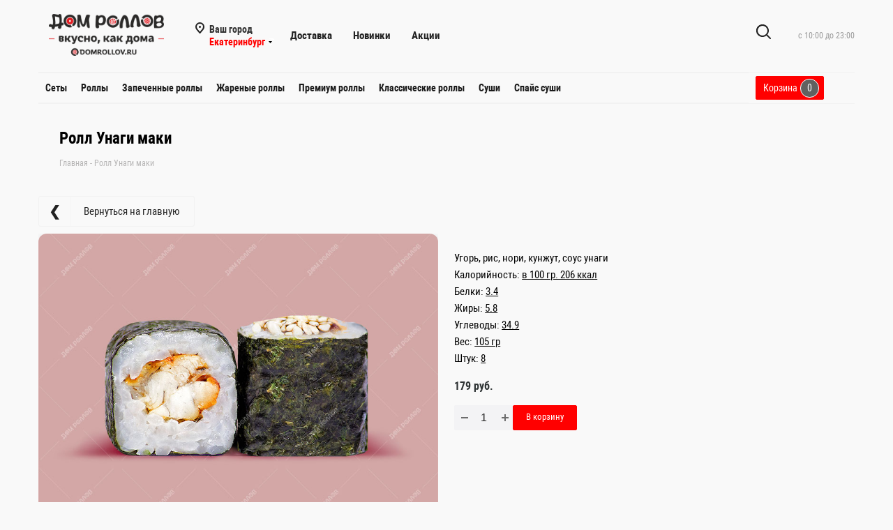

--- FILE ---
content_type: text/html; charset=UTF-8
request_url: https://ekaterinburg.domrollov.ru/product/2505
body_size: 10894
content:
<!DOCTYPE html>
<html lang="ru">


<head>

    

    <title>Ролл Унаги маки - Екатеринбург | Дом Роллов</title>

    <link rel="shortcut icon" href="https://s3v2.elitibi.ru/static_logo/2/favicon/3dbff395bead9d3650268fb25fc07870.png" type="image/x-icon">
    <meta charset="UTF-8">
    <meta http-equiv="X-UA-Compatible" content="IE=edge">
    <meta name="viewport" content="width=device-width, minimum-scale=1.0, maximum-scale=1.0, user-scalable=no">
    <meta name="HandheldFriendly" content="true">
    <meta name="yes" content="yes">
    <meta name="apple-mobile-web-app-status-bar-style" content="black">
    <meta name="SKYPE_TOOLBAR" content="SKYPE_TOOLBAR_PARSER_COMPATIBLE">
    <meta http-equiv="Content-Type" content="text/html; charset=UTF-8">
    <meta name="keywords" content="сет, суши сет, сет роллов, заказать сет, сеты доставка, сет купить">
    <meta name="description" content="Заказать Ролл Унаги маки в Екатеринбурге. Состав:Угорь, рис, нори, кунжут, соус унаги">
    <meta property="og:title" content="Ролл Унаги маки - Екатеринбург | Дом Роллов">
    <meta property="og:type" content="website">
    <meta property="og:image" content="https://s3v3dn.elitibi.ru/static/2505/rectangular/f4da8f9a9cc8e50d7afc82ffc025edb7.jpg?cd8bac19beb9e4ca2b40a47a0e40cfa7">
    <meta property="og:url" content="https://ekaterinburg.domrollov.ru/product/2505">
    <meta property="og:description" content="Заказать Ролл Унаги маки в Екатеринбурге. Состав:Угорь, рис, нори, кунжут, соус унаги">


    <link rel="stylesheet" href="/Resourse/style/header_footer.css?bddb54841aa41849f82f2a4d144ff05b">

    <link rel="stylesheet" href="/Resourse/style/delivery.css?53b3837411df762fa6be0630c5ad8a8c">
    <link rel="stylesheet" href="/Resourse/style/policy.css?bfcaec9f2da48cc911a9e184fae52b79">
    <link rel="stylesheet" href="/Resourse/style/product.css?7515ab39bfeb75a40e64a414afbfb60e">


            <link rel="stylesheet" href="/Resourse/style/fonts.css?b0126da8966d7e9d90062c8e3a9bbbd3">
    
    <script src="/Resourse/script/header.js?bfe42e1dbb3dfa7c92f56d571def81e7"></script>
    <script src="/Resourse/script/swipe.js?904c0c258c8b14af0db22094e6e8cef3"></script>

    <script type="text/javascript">
        var yaParams = {
            ipaddress: ""
        };
    </script>
    <!-- Yandex.Metrika counter -->
<script type="text/javascript" >
   (function(m,e,t,r,i,k,a){m[i]=m[i]||function(){(m[i].a=m[i].a||[]).push(arguments)};
   m[i].l=1*new Date();
   for (var j = 0; j < document.scripts.length; j++) {if (document.scripts[j].src === r) { return; }}
   k=e.createElement(t),a=e.getElementsByTagName(t)[0],k.async=1,k.src=r,a.parentNode.insertBefore(k,a)})
   (window, document, "script", "https://mc.yandex.ru/metrika/tag.js", "ym");

   ym(79992148, "init", {
        clickmap:true,
        trackLinks:true,
        accurateTrackBounce:true,
        webvisor:true,
        ecommerce:"dataLayer"
   });
</script>
<noscript><div><img src="https://mc.yandex.ru/watch/79992148" style="position:absolute; left:-9999px;" alt="" /></div></noscript>
<!-- /Yandex.Metrika counter -->    <script>
        let currency = 'руб.';
        let currencyCode = 'RUB';
        let reactionList = `{"1":"heart","2":"good","3":"face","4":"star","5":"fire"}`;
        reactionList = JSON.parse(reactionList);
        const HOST = "domrollov.ru";
        const linksApp = [];
        linksApp["ios"] = `https://redirect.appmetrica.yandex.com/serve/892697067795789818`;
        linksApp["android"] = `https://redirect.appmetrica.yandex.com/serve/604466697985874263`;
    </script>


    <style>
        body {
            background: #f9f9f9;
        }

        .maxwidth {
            background: #f9f9f9;
            color: #000        }

        .site_menu_row,
        .nav-row {
            background: #f9f9f9;
            color: #000        }

        .nav_cart a {
            background: #ff0000;
            border-color: #ff0000;
            color: #000;
        }

        .catalog-block__in-cart {
            background-color: #ff0000;
            border-color: #ff0000;
            color: #ffffff;
        }

        .menu-item-Active a {
            color: #ff0000;
        }

        #catigoryName div {
            background: #ff0000;
            color: #fff;
        }

        .btn_top {
            background-color: #ff0000;
        }

        .info_product circle {
            stroke: #ff0000        }

        .info_product:hover circle {
            fill: #ff0000;
        }

        .site-header__city-block {
            color: #ff0000;
            font-weight: 600;
        }

        .catalog-block__item:hover .catalog-block__info-title {
            color: #ff0000;
        }

        .site-header__menu-item a:hover {
            color: #ff0000;
        }

        .select_city_header a {
            color: #ff0000;
            text-decoration: none;
        }

        a {
            color: #ff0000;
        }

        .select_city a {
            color: #ff0000;
            text-decoration: none;
        }

        .info_product path {
            fill: #ff0000;
        }

        .delivery__point-teble-head span {
            color: #ff0000;
        }

        .promo__body:hover .promo__body-title {
            color: #ff0000;
        }

        .feedback__pretitle a:hover {
            color: #ff0000;
        }

        .files_feedback label {
            color: #ff0000;
            border: 2px solid #ff0000;
        }

        .send_feedback {
            background-color: #ff0000;
            border-color: #ff0000;
        }

        .filial_links a {
            color: #ff0000;
            border: 2px solid #ff0000;
        }

        .cart__undefined-btn {
            color: #ff0000;
            border: 1px solid #ff0000;
        }

        .cart__undefined-btn:hover {
            background: #ff0000;
            color: #fff !important;
        }

        .cart__order a {
            color: #ff0000;
            border: 1px solid #ff0000;
        }

        .cart__order a:hover {
            background: #ff0000;
        }

        #delivery0:checked~.d0,
        #delivery1:checked~.d1 {
            color: #ff0000;
            border: 2px solid #ff0000;
        }

        .cart__inner_btn {
            background: #ff0000;
            color: #ff0000;
            border: 1px solid #ff0000;
        }

        .cart__inner_btn:hover {
            background: #ff0000;
        }

        .order__os-people__title::before {
            background-color: #ff0000 !important;
        }

        .order__os-pay__title::before {
            background-color: #ff0000 !important;
        }

        .order__os-delivery__title::before {
            background-color: #ff0000 !important;
        }

        .order__os-additionally__title::before {
            background-color: #ff0000 !important;
        }

        .order__pockup-input>input:checked~label::before {
            border: 2px solid #ff0000;
            background-color: #ff0000;
        }

        #en-domofon:checked~.en-domofon::before,
        #dis-domofon:checked~.dis-domofon::before {
            border: 2px solid #ff0000;
            background-color: #ff0000;
        }

        #delivery0:checked~.d0,
        #delivery1:checked~.d1,
        #time0:checked~.lbtime0,
        #time1:checked~.lbtime1,
        #time2:checked~.lbtime2,
        #time3:checked~.lbtime3,
        #pay0:checked~.lpay0,
        #pay1:checked~.lpay1,
        #pay3:checked~.lpay3,
        #pay2:checked~.lpay2,
        #apartment_radio:checked~.apartment_radio,
        #home_radio:checked~.home_radio {
            color: #ff0000;
            border: 2px solid #ff0000;
        }

        .order__pretitle a:hover {
            color: #ff0000;
        }



        button.btnPopapClose:hover {
            background: #ff0000;
        }

        button.btnPopapClose {
            color: #ff0000;
            border: 1px solid #ff0000;
        }

        .mobileVersionModal .item_day>.select_day_input:checked~.select_day {
            color: #ff0000;
            border: 2px solid #ff0000;
        }

        .webVersionModal .item_day>.select_day_input:checked~.select_day {
            color: #ff0000;
            border: 2px solid #ff0000;
        }

        .order__total button {
            border: 1px solid #ff0000;
            background-color: #ff0000;
        }

        #catigoryName div {
            background: #ff0000        }

        .mobile-header__mobilePfone *:hover {
            color: #ff0000;
        }

        .model-header__li-dark:hover {
            color: #ff0000;
        }

        .model-header__mobile-menu li a:hover {
            color: #ff0000;
        }

        .mobile-header__mobile-city:hover {
            color: #ff0000;
        }

        .mobile-header {
            background: #ff0000        }

        .site-header__menu-item a:hover {
            color: #ff0000;
        }

        .mobile-header__category li a:hover {
            color: #ff0000;
        }

        .edit_modifier {
            color: #ff0000;
        }

        .select_city a {
            color: #ff0000;
            text-decoration: none;
        }

        .in_home {
            background-color: #ff0000;
            border-color: #ff0000;
        }


        g.qr_brend {
            fill: #ff0000;
        }
    </style>


</head>



<body>
    <noscript>
        <div class="logo">
            <a href="/">
                <img src="" alt="Дом Роллов" title="Дом Роллов">
            </a>
        </div>
        <div>В вашем браузере отключен JavaScript </div>
        <div class="no_script__description"> Для корректной работы сайта необходимо включить JavaScript</div>
        <a target="_blank" href="https://www.google.com/search?sxsrf=ALiCzsbr9_oQrI-2pbcfE7xZeqHcfJthCw%3A1653999815148&q=%D0%9A%D0%B0%D0%BA+%D0%B2%D0%BA%D0%BB%D1%8E%D1%87%D0%B8%D1%82%D1%8C+javaScript&oq=&aqs=">Узнайть как влючить JavaScript</a>
    </noscript>
<!-- $is_cart -->
<!-- $is_order -->


<link rel="stylesheet" href='/Resourse/style/select_city.css?7c1331342b4a6a9a8c95d5e675602cfb'>

<div class="select_city_header hide">
    <div class="form">
        <div class="form_head">
            <div class="select_city_close"></div>
            <div class="logo">
                <a href="/">
                    <img src="https://s3v2.elitibi.ru/static_logo/2/web_head/fede41d318944acce3edc31397c1271d.png" alt="Дом Роллов" title="Дом Роллов" data-src="" onerror="this.onerror=null; this.src='/Resourse/media/logo.png';">                </a>
            </div>
            <div class='select_city_h'>Выберите город</div>
        </div>
        <div class="h-search autocomplete-block" id="title-search-city">
            <div class="wrapper">
                <input id="search" class="autocomplete ui-autocomplete-input" type="text" placeholder="Введите название города" autocomplete="off">
                <div class="search_btn"></div>
                <ul id="ui-id-3" tabindex="0" class="ui-menu ui-widget ui-widget-content ui-autocomplete ui-front" style="display: none;"></ul>
            </div>
        </div>
        <div class="popup_regions">
            <div class="items only_city">
                <div class="block cities">
                    <div class="items_block" id="selectCity">
                        
                                                                                                    <div class="coll">
                                        
                                        <div class="item shown" data-id="0">
                                            <a href="http://ekaterinburg.domrollov.ru?city_id=25" class="name city_selected">Екатеринбург</a>
                                        </div>
                                                                        
                                        <div class="item shown" data-id="0">
                                            <a href="http://armavir.domrollov.ru?city_id=13" class="name ">Армавир</a>
                                        </div>
                                                                        
                                        <div class="item shown" data-id="0">
                                            <a href="http://bataysk.domrollov.ru?city_id=1" class="name ">Батайск</a>
                                        </div>
                                                                        
                                        <div class="item shown" data-id="0">
                                            <a href="http://gukovo.domrollov.ru?city_id=136" class="name ">Гуково</a>
                                        </div>
                                                                                </div>
                                                                                                            <div class="coll">
                                        
                                        <div class="item shown" data-id="0">
                                            <a href="http://krasnyy-sulin.domrollov.ru?city_id=183" class="name ">Красный Сулин</a>
                                        </div>
                                                                        
                                        <div class="item shown" data-id="0">
                                            <a href="http://nizhnevartovsk.domrollov.ru?city_id=101" class="name ">Нижневартовск</a>
                                        </div>
                                                                        
                                        <div class="item shown" data-id="0">
                                            <a href="http://perm.domrollov.ru?city_id=55" class="name ">Пермь</a>
                                        </div>
                                                                        
                                        <div class="item shown" data-id="0">
                                            <a href="http://stavropol.domrollov.ru?city_id=66" class="name ">Ставрополь</a>
                                        </div>
                                                                                </div>
                                                                                                            <div class="coll">
                                        
                                        <div class="item shown" data-id="0">
                                            <a href="http://tula.domrollov.ru?city_id=73" class="name ">Тула</a>
                                        </div>
                                                                                </div>
                                                                                                                                            </div>
                    <div class="items_block" id="searhCity"></div>
                </div>

            </div>
        </div>
    </div>
</div>

<div class="maxwidth">
    <a href="#home" class="btn_top"></a>
    <div id="home"></div>
    <header class="site-header">
        <div class="site-header__head">
            <div class="site-header__logo">
                <a href="/"><img src="https://s3v2.elitibi.ru/static_logo/2/web_head/fede41d318944acce3edc31397c1271d.png" alt="Дом Роллов" title="Дом Роллов" data-src="" onerror="this.onerror=null; this.src='/Resourse/media/logo.png';"></a>
            </div>
            <div class="site-header__city-block site-header__city-block_active">
                <div class="site-header__city-title"> Ваш город</div>
                <div class="site-header__city-selected">
                    <span>Екатеринбург</span>
                    <span class="arrow"><i></i></span>
                </div>
            </div>
            <nav class="site-header__nav">
                                                    <div class="site-header__nav-item" style="">
                        <a href="/delivery"> Доставка </a>
                    </div>
                                                    <div class="site-header__nav-item" style="">
                        <a href="/new_product"> Новинки</a>
                    </div>
                                                    <div class="site-header__nav-item" style="">
                        <a href="/promotions"> Акции </a>
                    </div>
                                                            </nav>
            <div class="site-header__pfone_info">
                                                    <div class="site-header__working-houts">c 10:00 до 23:00</div>
                
            </div>
            <div class="site-header__search">
                <button class="site-header__search-btn">
                    <i class="svg inline  svg-inline-search big" aria-hidden="true"><svg xmlns="http://www.w3.org/2000/svg" width="21" height="21" viewBox="0 0 21 21">
                            <defs>
                                <style>
                                    .sscls-1 {
                                        fill: #222;
                                        fill-rule: evenodd;
                                    }
                                </style>
                            </defs>
                            <path data-name="Rounded Rectangle 106" class="sscls-1" d="M1590.71,131.709a1,1,0,0,1-1.42,0l-4.68-4.677a9.069,9.069,0,1,1,1.42-1.427l4.68,4.678A1,1,0,0,1,1590.71,131.709ZM1579,113a7,7,0,1,0,7,7A7,7,0,0,0,1579,113Z" transform="translate(-1570 -111)"></path>
                        </svg>
                    </i>
                </button>
            </div>
        </div>
        <div class="search__box">
            <div class="search_row">
                <input type="text" name="" placeholder="Поиск...">
                <button class="search_btn"></button>
                <button class="search_btn_close"></button>
            </div>
        </div>
        <nav class="site-header__main">
            <div class="site_menu_row">
                                                            <div class="site-header__menu-item">
                            <a href="/#category_57" > Сеты</a>
                        </div>
                                            <div class="site-header__menu-item">
                            <a href="/#category_51" > Роллы</a>
                        </div>
                                            <div class="site-header__menu-item">
                            <a href="/#category_53" > Запеченные роллы</a>
                        </div>
                                            <div class="site-header__menu-item">
                            <a href="/#category_52" > Жареные роллы</a>
                        </div>
                                            <div class="site-header__menu-item">
                            <a href="/#category_118" > Премиум роллы</a>
                        </div>
                                            <div class="site-header__menu-item">
                            <a href="/#category_54" > Классические роллы</a>
                        </div>
                                            <div class="site-header__menu-item">
                            <a href="/#category_56" > Суши</a>
                        </div>
                                            <div class="site-header__menu-item">
                            <a href="/#category_55" > Спайс суши</a>
                        </div>
                                                </div>
            <div class="site-header__menu-item nav_cart">
                <a href="/cart">Корзина <span class="cart_count">0</span></a>
                            </div>
        </nav>
        <nav class="site-header__main-fixed hide">
            <div class="nav_fixed__fone">
                <div class="nav-row">
                    <div class="site-header__logo">
                        <div>
                            <a href="#home"><img src="https://s3v2.elitibi.ru/static_logo/2/web_float_menu/18983551d21ea1e36d83d8b589a68afa.png" alt="Дом Роллов" title="Дом Роллов" data-src="" onerror="this.onerror=null; this.src='/Resourse/media/logo.png';"></a>
                        </div>
                        <span>Екатеринбург</span>
                    </div>
                    <div class="site_menu_row">
                        
                                                            <div class="site-header__menu-item">
                                    <a href="/#category_57" >Сеты</a>
                                </div>
                                                            <div class="site-header__menu-item">
                                    <a href="/#category_51" >Роллы</a>
                                </div>
                                                            <div class="site-header__menu-item">
                                    <a href="/#category_53" >Запеченные роллы</a>
                                </div>
                                                            <div class="site-header__menu-item">
                                    <a href="/#category_52" >Жареные роллы</a>
                                </div>
                                                            <div class="site-header__menu-item">
                                    <a href="/#category_118" >Премиум роллы</a>
                                </div>
                                                            <div class="site-header__menu-item">
                                    <a href="/#category_54" >Классические роллы</a>
                                </div>
                                                            <div class="site-header__menu-item">
                                    <a href="/#category_56" >Суши</a>
                                </div>
                                                            <div class="site-header__menu-item">
                                    <a href="/#category_55" >Спайс суши</a>
                                </div>
                                                                        </div>
                    <div class="site-header__menu-item nav_cart">
                        <a href="/cart">Корзина<span class="cart_count">0</span></a>
                                            </div>
                </div>
            </div>

            <div id="catigoryName" class="hide">
                <div>
                    <h2></h2>
                </div>
            </div>
        </nav>
    </header>

    <div class="mob_position"></div>
    <header class="mobile-header-box">
        <div class="mobile-header">
            <div class="mobile-header__burger">
                <svg xmlns="http://www.w3.org/2000/svg" width="18" height="16" viewBox="0 0 18 16">
                    <defs>
                        <style>
                            .bu_bw_cls-1 {
                                fill: #fff;
                                fill-rule: evenodd;
                            }
                        </style>
                    </defs>
                    <path data-name="Rounded Rectangle 81 copy 2" class="bu_bw_cls-1" d="M330,114h16a1,1,0,0,1,1,1h0a1,1,0,0,1-1,1H330a1,1,0,0,1-1-1h0A1,1,0,0,1,330,114Zm0,7h16a1,1,0,0,1,1,1h0a1,1,0,0,1-1,1H330a1,1,0,0,1-1-1h0A1,1,0,0,1,330,121Zm0,7h16a1,1,0,0,1,1,1h0a1,1,0,0,1-1,1H330a1,1,0,0,1-1-1h0A1,1,0,0,1,330,128Z" transform="translate(-329 -114)"></path>
                </svg>
            </div>
            <div class="mobole-header__mobeli-menu-box">
                <div class="mobile-header__mobile-city mobile-header__mobile-city_active ">
                    <i class="svg-city"></i>
                    <span>Екатеринбург</span>
                    <i class="svg_triangle"></i>
                </div>
                <div class="selected_city_modile hide">
                    <span> <input type="text" id="shearh_mobile_city" placeholder="Введите название города"> </span>
                                                                        <span>
                                <a href="http://ekaterinburg.domrollov.ru?city_id=25" class="name city_selected">Екатеринбург</a>
                            </span>
                                                    <span>
                                <a href="http://armavir.domrollov.ru?city_id=13" class="name ">Армавир</a>
                            </span>
                                                    <span>
                                <a href="http://bataysk.domrollov.ru?city_id=1" class="name ">Батайск</a>
                            </span>
                                                    <span>
                                <a href="http://gukovo.domrollov.ru?city_id=136" class="name ">Гуково</a>
                            </span>
                                                    <span>
                                <a href="http://krasnyy-sulin.domrollov.ru?city_id=183" class="name ">Красный Сулин</a>
                            </span>
                                                    <span>
                                <a href="http://nizhnevartovsk.domrollov.ru?city_id=101" class="name ">Нижневартовск</a>
                            </span>
                                                    <span>
                                <a href="http://perm.domrollov.ru?city_id=55" class="name ">Пермь</a>
                            </span>
                                                    <span>
                                <a href="http://stavropol.domrollov.ru?city_id=66" class="name ">Ставрополь</a>
                            </span>
                                                    <span>
                                <a href="http://tula.domrollov.ru?city_id=73" class="name ">Тула</a>
                            </span>
                                            

                </div>
                <nav class="model-header__mobile-menu">
                    <ul>
                                                    <li>
                                <a class="model-header__li-dark" href="/delivery" title="Доставка">
                                    <span>Доставка</span>
                                </a>
                            </li>
                                                                            <li>
                                <a class="model-header__li-dark" href="/new_product" title="Новинки">
                                    <span>Новинки</span>
                                </a>
                            </li>
                                                                            <li>
                                <a class="model-header__li-dark" href="/promotions" title="Акции">
                                    <span>Акции</span>
                                </a>
                            </li>
                                                                                            </ul>
                </nav>
            </div>
            <a href="/" class="mobile-header__logo">
                <img src="https://s3v2.elitibi.ru/static_logo/2/web_mobile/d32c108a034d7f6c875940fe92f79872.png" alt="Дом Роллов" title="Дом Роллов" data-src="" onerror="this.onerror=null; this.src='/Resourse/media/logo.png';">            </a>
                                        <div class="mobile-header__pfone">
                    <svg width="21" height="21" viewBox="0 0 21 21" fill="none" xmlns="http://www.w3.org/2000/svg">
                        <path fill="#fff" fill-rule="evenodd" clip-rule="evenodd" d="M18.9562 15.97L18.9893 16.3282C19.0225 16.688 18.9784 17.0504 18.8603 17.3911C18.6223 18.086 18.2725 18.7374 17.8248 19.3198L17.7228 19.4524L17.6003 19.5662C16.8841 20.2314 15.9875 20.6686 15.0247 20.8243C14.0374 21.0619 13.0068 21.0586 12.0201 20.814L11.9327 20.7924L11.8476 20.763C10.712 20.3703 9.65189 19.7871 8.71296 19.0385C8.03805 18.582 7.41051 18.0593 6.83973 17.4779L6.81497 17.4527L6.79112 17.4267C4.93379 15.3963 3.51439 13.0063 2.62127 10.4052L2.6087 10.3686L2.59756 10.3315C2.36555 9.5598 2.21268 8.76667 2.14121 7.9643C1.94289 6.79241 1.95348 5.59444 2.17289 4.42568L2.19092 4.32964L2.21822 4.23581C2.50215 3.26018 3.0258 2.37193 3.7404 1.65124C4.37452 0.908181 5.21642 0.370416 6.15867 0.107283L6.31009 0.0649959L6.46626 0.0468886C7.19658 -0.0377903 7.93564 -0.00763772 8.65659 0.136237C9.00082 0.203673 9.32799 0.34095 9.61768 0.540011L9.90227 0.735566L10.1048 1.01522C10.4774 1.52971 10.7173 2.12711 10.8045 2.75455C10.8555 2.95106 10.9033 3.13929 10.9499 3.32228C11.0504 3.71718 11.1446 4.08764 11.2499 4.46408C11.5034 5.03517 11.6255 5.65688 11.6059 6.28327L11.5984 6.52137L11.5353 6.75107C11.3812 7.31112 11.0546 7.68722 10.8349 7.8966C10.6059 8.11479 10.3642 8.2737 10.18 8.38262C9.89673 8.55014 9.57964 8.69619 9.32537 8.8079C9.74253 10.2012 10.5059 11.4681 11.5455 12.4901C11.7801 12.3252 12.0949 12.1097 12.412 11.941C12.6018 11.8401 12.8614 11.7177 13.1641 11.6357C13.4565 11.5565 13.9301 11.4761 14.4706 11.6169L14.6882 11.6736L14.8878 11.7772C15.4419 12.0649 15.9251 12.4708 16.3035 12.9654C16.5807 13.236 16.856 13.4937 17.1476 13.7666C17.2974 13.9068 17.4515 14.0511 17.6124 14.2032C18.118 14.5805 18.5261 15.0751 18.8003 15.6458L18.9562 15.97ZM16.3372 15.7502C16.6216 15.9408 16.8496 16.2039 16.9977 16.5121C17.0048 16.5888 16.9952 16.6661 16.9697 16.7388C16.8021 17.2295 16.5553 17.6895 16.2391 18.1009C15.795 18.5134 15.234 18.7788 14.6329 18.8608C13.9345 19.0423 13.2016 19.0464 12.5012 18.8728C11.5558 18.5459 10.675 18.0561 9.8991 17.4258C9.30961 17.0338 8.76259 16.5817 8.26682 16.0767C6.59456 14.2487 5.31682 12.0971 4.51287 9.75567C4.31227 9.08842 4.18279 8.40192 4.12658 7.70756C3.95389 6.74387 3.95792 5.75691 4.13855 4.79468C4.33628 4.11526 4.70731 3.49868 5.21539 3.00521C5.59617 2.53588 6.11383 2.19633 6.69661 2.03358C7.22119 1.97276 7.75206 1.99466 8.26981 2.09849C8.34699 2.11328 8.42029 2.14388 8.48501 2.18836C8.68416 2.46334 8.80487 2.78705 8.83429 3.12504C8.89113 3.34235 8.94665 3.56048 9.00218 3.77864C9.12067 4.24418 9.2392 4.70987 9.37072 5.16815C9.5371 5.49352 9.61831 5.85557 9.60687 6.22066C9.51714 6.54689 8.89276 6.81665 8.28746 7.07816C7.71809 7.32415 7.16561 7.56284 7.0909 7.83438C7.07157 8.17578 7.12971 8.51712 7.26102 8.83297C7.76313 10.9079 8.87896 12.7843 10.4636 14.2184C10.6814 14.4902 10.9569 14.7105 11.2702 14.8634C11.5497 14.9366 12.0388 14.5907 12.5428 14.2342C13.0783 13.8555 13.6307 13.4648 13.9663 13.5523C14.295 13.7229 14.5762 13.9719 14.785 14.2773C15.1184 14.6066 15.4631 14.9294 15.808 15.2523C15.9849 15.418 16.1618 15.5836 16.3372 15.7502Z" fill="#222222"></path>
                    </svg>
                </div>
                        <a href="/cart" class="mobile__cart">
                <span class="cart_count">0</span>
                <i class="svg inline  svg-inline-basket big" aria-hidden="true"><svg xmlns="http://www.w3.org/2000/svg" width="22" height="21" fill="#fff" viewBox="0 0 22 21">
                        <defs>
                            <style>
                                .ba_bb_cls-1 {
                                    fill: #fff;
                                    fill-rule: evenodd;
                                }
                            </style>
                        </defs>
                        <path data-name="Ellipse 2 copy 6" class="ba_bb_cls-1" d="M1507,122l-0.99,1.009L1492,123l-1-1-1-9h-3a0.88,0.88,0,0,1-1-1,1.059,1.059,0,0,1,1.22-1h2.45c0.31,0,.63.006,0.63,0.006a1.272,1.272,0,0,1,1.4.917l0.41,3.077H1507l1,1v1ZM1492.24,117l0.43,3.995h12.69l0.82-4Zm2.27,7.989a3.5,3.5,0,1,1-3.5,3.5A3.495,3.495,0,0,1,1494.51,124.993Zm8.99,0a3.5,3.5,0,1,1-3.49,3.5A3.5,3.5,0,0,1,1503.5,124.993Zm-9,2.006a1.5,1.5,0,1,1-1.5,1.5A1.5,1.5,0,0,1,1494.5,127Zm9,0a1.5,1.5,0,1,1-1.5,1.5A1.5,1.5,0,0,1,1503.5,127Z" transform="translate(-1486 -111)"></path>
                    </svg>
                </i>
            </a>
            <div class="mobile-header__mobilePfone">
                <!-- <div class="mobile-header__mobile-title">Телефоны</div> -->
                <div class="mobile-header__mobile-number"> <a rel="nofollow" href="tel:" onclick="gtag('event', 'phone',{'event_category': 'click', 'event_action':'phone'}); return true;"></a></div>
            </div>

        </div>
        <div class="mobile-header__category">
                                                <li>
                        <a href="/#category_57" >Сеты</a>
                    </li>
                                    <li>
                        <a href="/#category_51" >Роллы</a>
                    </li>
                                    <li>
                        <a href="/#category_53" >Запеченные роллы</a>
                    </li>
                                    <li>
                        <a href="/#category_52" >Жареные роллы</a>
                    </li>
                                    <li>
                        <a href="/#category_118" >Премиум роллы</a>
                    </li>
                                    <li>
                        <a href="/#category_54" >Классические роллы</a>
                    </li>
                                    <li>
                        <a href="/#category_56" >Суши</a>
                    </li>
                                    <li>
                        <a href="/#category_55" >Спайс суши</a>
                    </li>
                                    </div>
    </header>
<script src="/Resourse/script/product.js"></script>
<script>
    const modifiers = {"7502":"{\"product_id\":\"7502\",\"price\":\"10\",\"modifiersGroupId\":\"5\",\"name\":\"\u0412\u0430\u0441\u0430\u0431\u0438\",\"picture\":\"https:\\\/\\\/s3v3dn.elitibi.ru\\\/static\\\/7502\\\/rectangular\\\/2fb5e34b423590cded3f440555966771.jpg?69ab09d4669920068d14f70e517590e1\",\"picture_hash\":\"69ab09d4669920068d14f70e517590e1\"}","7503":"{\"product_id\":\"7503\",\"price\":\"22\",\"modifiersGroupId\":\"5\",\"name\":\"\u0418\u043c\u0431\u0438\u0440\u044c\",\"picture\":\"https:\\\/\\\/s3v2.elitibi.ru\\\/static\\\/7503\\\/839f7528fc27a770282d17ba69cee654.jpg?ff345b2b39c76dc26cb10e865db176dd\",\"picture_hash\":\"ff345b2b39c76dc26cb10e865db176dd\"}","7504":"{\"product_id\":\"7504\",\"price\":\"50\",\"modifiersGroupId\":\"5\",\"name\":\"\u041d\u0430\u0431\u043e\u0440 \u0441\u043f\u0435\u0446\u0438\u0439\",\"picture\":\"https:\\\/\\\/s3v3dn.elitibi.ru\\\/static\\\/7504\\\/rectangular\\\/1d0124feea456e779cb6d7fff80008b3.jpg?723b90ac7a3ba47a99099aeb469bfffa\",\"picture_hash\":\"723b90ac7a3ba47a99099aeb469bfffa\"}","7506":"{\"product_id\":\"7506\",\"price\":\"5\",\"modifiersGroupId\":\"5\",\"name\":\"\u041f\u0430\u043b\u043e\u0447\u043a\u0438\",\"picture\":\"https:\\\/\\\/s3v2.elitibi.ru\\\/static\\\/7506\\\/af7757fbe1f6ba17def538ffe9f73b19.jpg?025b1a4dfd39b5ee3f2041a0ad16ae20\",\"picture_hash\":\"025b1a4dfd39b5ee3f2041a0ad16ae20\"}","7507":"{\"product_id\":\"7507\",\"price\":\"22\",\"modifiersGroupId\":\"5\",\"name\":\"\u0421\u043e\u0435\u0432\u044b\u0439 \u0441\u043e\u0443\u0441\",\"picture\":\"https:\\\/\\\/s3v3dn.elitibi.ru\\\/static\\\/7507\\\/rectangular\\\/e51826d4408e9205a89dad625a5a0293.jpg?4a875f459ca077a59dfa5660a2892507\",\"picture_hash\":\"4a875f459ca077a59dfa5660a2892507\"}"};
    const modifiersGroup = {"5":{"id":"5","required":"false","name":"\u0421\u043f\u0435\u0446\u0438\u0438 \u0414\u0420","type":"all_unlimited","min":"0","max":"0","is_hidden":"0"}};
</script>
<section class="product">
    <div class="product__title-box">
        <div class="product__title">
            <h1>Ролл Унаги маки</h1>

        </div>
        <div class="product__pretitle"><a href="/">Главная</a> - Ролл Унаги маки</div>
    </div>
    <a href="/" class="btn-back_list" style="position: relative;margin: 10px 0px;">
        <p class="angle-left fa"></p> <span>Вернуться на главную </span>
    </a>
    <div class="product__box" data-category="Классические роллы" data-product_id="2505">

        <div class="product__body">

            <div class="product_img">
                <!-- == LABELS == -->
                                <!-- ============= -->
                <img src="/Resourse/media/sushi_load.svg" data-src="https://s3v3dn.elitibi.ru/static/2505/rectangular/f4da8f9a9cc8e50d7afc82ffc025edb7.jpg?cd8bac19beb9e4ca2b40a47a0e40cfa7" alt="">
                                                            </div>

                        <div class="product__description">Угорь, рис, нори, кунжут, соус унаги                <div class="product__parametr">
                                            <div class="parametr_row">
                            <div class="parametr_name">Калорийность:</div>
                            <div class="parametr__count"> в 100 гр. 206 ккал </div>
                        </div>
                                                                <div class="parametr_row">
                            <div class="parametr_name">Белки:</div>
                            <div class="parametr__count"> 3.4 </div>
                        </div>
                                                                <div class="parametr_row">
                            <div class="parametr_name">Жиры:</div>
                            <div class="parametr__count"> 5.8 </div>
                        </div>
                                                                <div class="parametr_row">
                            <div class="parametr_name">Углеводы:</div>
                            <div class="parametr__count"> 34.9 </div>
                        </div>
                                                                <div class="parametr_row">
                            <div class="parametr_name">Вес:</div>
                            <div class="parametr__count"> 105 гр </div>
                        </div>
                                                                <div class="parametr_row">
                            <div class="parametr_name">Штук:</div>
                            <div class="parametr__count"> 8 </div>
                        </div>
                                    </div>
                <div class="product__price">
                    
                        <div class="catalog-block__price_NEW one_price">
                            <div class="text_price"></div>
                            <!-- Процент скидки -->
                                                        <div class="price">
                                179                                руб.
                                                            </div>
                        </div>
                                    </div>
                <div class="product__addCart">
                    <div class="product_in_cart hide">
                        <div class="catalog-block__cout-other in_cart ">
                            <span class="minus" onclick="lessGoods(this, 'incart');">-</span>
                            <input type="number" class="text" disabled onchange="countProduct(this, 'incart');" name='incart' value="1">
                            <span class="plus " onclick="moreProduct(this, 'incart');">-</span>
                        </div>
                        <a href="/cart" class="catalog-block__in-cart_btn">
                            В корзине
                        </a>
                    </div>
                    <div class="in_not_cart ">
                        <div class="catalog-block__cout-other ">
                            <span class="minus" onclick="lessGoods(this, 'notcart');">-</span>
                            <input type="number" onchange="countProduct(this, 'notcart');" class="text" name='notcart' value="1">
                            <span class="plus" onclick="moreProduct(this, 'notcart');">-</span>
                        </div>
                        <div class="catalog-block__in-cart" data-modif='[]' onclick="cartAdd(this)">В корзину</div>
                    </div>
                </div>

            </div>
        </div>

    </div>
</section><script src="https://cdn.rawgit.com/davidshimjs/qrcodejs/gh-pages/qrcode.min.js"></script>
<footer class="site-footer">
    <div class="footer_box">
        <div class="site-footer__copy-box">
                                        <br>
                ИНН: 071605339236 ИП: Ли Анатолий Юрьевич <br>
                        <div class="social_box">

                <div class="site-footer__social-block">
                    <ul>
                                            </ul>
                </div>
            </div>
        </div>
    </div>



    <div class="download_app_web">
        <ul class="dowload_app_uds">
                                        <li class="app_qr">

                    <span>Скачать приложение <b>Дом Роллов</b></span>
                    <a href="/app" id="app"></a>
                    <script>
                        var qrcode = new QRCode(document.getElementById("app"), {
                            text: location.origin + "/app",
                            width: 128,
                            height: 128,
                        });
                    </script>
                </li>
                                </ul>
    </div>

</footer>
<div class="site-footer__copyright"> 2026 © Дом Роллов<br></div>
</div>

</body>

<script>
function analitycSendOrder() {
    try {
            } catch (error) {}
}
</script>

<!-- <script src="//code.jivo.ru/widget/8iWdAx7tQy" async></script> -->

</html>

--- FILE ---
content_type: text/html; charset=UTF-8
request_url: https://ekaterinburg.domrollov.ru/cart/get
body_size: 481
content:
{"list":[],"last_change":[],"history_cart":[],"total_cart":{"delivery":0,"pickup":0},"total_full_cart":0,"count_cart":0,"min_price":1000,"is_free_delivery":false,"is_not_pickup":true,"is_empty":true,"is_base_action":false}

--- FILE ---
content_type: text/css
request_url: https://ekaterinburg.domrollov.ru/Resourse/style/policy.css?bfcaec9f2da48cc911a9e184fae52b79
body_size: 843
content:
.policy {}

.policy h2 {
    margin-top: 50px;
}

.policy__title-box {
    margin: 0 auto;
    background: #f9f9f9;
    float: none;
    padding: 26px 30px 15px 30px;
}

.policy__title h1 {
    margin: 11px 0px;
    padding-bottom: 0px;
}

.policy__pretitle {
    margin: -7px 0 0;
    padding: 0 0 11px;
    color: #b6b5b5;
    font-size: 12px;
    display: inline-block;
    position: relative;
    line-height: 22px;
}

.policy__pretitle a {
    color: #b6b5b5;
}

.policy__pretitle a:hover {
    color: #ff5f00;
}

.policy__row {
    margin: 0 10px;
}

blockquote {
    color: #383838;
    margin: 43px 0 45px;
    min-height: 40px;
    padding-left: 25px;
    position: relative;
    vertical-align: middle;
    border: 0;
}

blockquote:before {
    background-color: #f04900;
    bottom: 3px;
    content: " ";
    display: block;
    left: 0;
    position: absolute;
    top: 3px;
    width: 3px;
}

p {
    margin: 0 0 20px;
}

--- FILE ---
content_type: text/css
request_url: https://ekaterinburg.domrollov.ru/Resourse/style/fonts.css?b0126da8966d7e9d90062c8e3a9bbbd3
body_size: 2500
content:
/* FONTS */

@font-face {
    font-family: 'Roboto Condensed';
    src: local('Roboto Condensed Light'), local('/Resourse/fonts/RobotoCondensed-Light'), url('/Resourse/fonts/Robotocondensedlight.woff2') format('woff2'), url('/Resourse/fonts/Robotocondensedlight.woff') format('woff'), url('/Resourse/fonts/Robotocondensedlight.ttf') format('truetype');
    font-weight: 300;
    font-style: normal;
    font-display: swap;
}

@font-face {
    font-family: 'Roboto Condensed';
    src: local('Roboto Condensed Light Italic'), local('/Resourse/fonts/RobotoCondensed-LightItalic'), url('/Resourse/fonts/Robotocondensedlightitalic.woff2') format('woff2'), url('/Resourse/fonts/Robotocondensedlightitalic.woff') format('woff'), url('/Resourse/fonts/Robotocondensedlightitalic.ttf') format('truetype');
    font-weight: 300;
    font-style: italic;
    font-display: swap;
}

@font-face {
    font-family: 'Roboto Condensed';
    src: local('Roboto Condensed'), local('/Resourse/fonts/RobotoCondensed-Regular'), url('/Resourse/fonts/Robotocondensed.woff2') format('woff2'), url('/Resourse/fonts/Robotocondensed.woff') format('woff'), url('/Resourse/fonts/Robotocondensed.ttf') format('truetype');
    font-weight: 400;
    font-style: normal;
    font-display: swap;
}

@font-face {
    font-family: 'Roboto Condensed';
    src: local('Roboto Condensed Italic'), local('/Resourse/fonts/RobotoCondensed-Italic'), url('/Resourse/fonts/Robotocondenseditalic.woff2') format('woff2'), url('/Resourse/fonts//Resourse/fonts/Robotocondenseditalic.woff') format('woff'), url('/Resourse/fonts/Robotocondenseditalic.ttf') format('truetype');
    font-weight: 400;
    font-style: italic;
    font-display: swap;
}

@font-face {
    font-family: 'Roboto Condensed';
    src: local('Roboto Condensed Bold'), local('/Resourse/fonts/RobotoCondensed-Bold'), url('/Resourse/fonts/Robotocondensedbold.woff2') format('woff2'), url('/Resourse/fonts/Robotocondensedbold.woff') format('woff'), url('/Resourse/fonts/Robotocondensedbold.ttf') format('truetype');
    font-weight: 700;
    font-style: normal;
    font-display: swap;
}

@font-face {
    font-family: 'Roboto Condensed';
    src: local('Roboto Condensed Bold Italic'), local('/Resourse/fonts/RobotoCondensed-BoldItalic'), url('/Resourse/fonts/Robotocondensedbolditalic.woff2') format('woff2'), url('/Resourse/fonts/Robotocondensedbolditalic.woff') format('woff'), url('/Resourse/fonts/Robotocondensedbolditalic.ttf') format('truetype');
    font-weight: 700;
    font-style: italic;
    font-display: swap;
}

--- FILE ---
content_type: application/javascript
request_url: https://ekaterinburg.domrollov.ru/Resourse/script/product.js
body_size: 20023
content:
document.addEventListener("DOMContentLoaded", () => {
    document.querySelectorAll('.product_img').forEach(el => {
        console.log(el);
        const img = el.querySelector('img');

        const ImageLoad = new Image();
        ImageLoad.src = img.dataset.src;
        ImageLoad.onload = function () {
            img.src = this.src;
        }
        ImageLoad.error = function () {
            setTimeout(() => {
                ImageLoad.src = img.dataset.src;
            }, 1000);
        }

    });

    const productId = document.querySelector('.product__box').dataset.product_id;
    const productName = document.querySelector('.product__title').querySelector('h1').textContent;
    const productPrice = parseFloat(document.querySelector('.price').textContent);
    const category = document.querySelector('.product__box').dataset.category;
    try {
        dataLayer.push({
            "ecommerce": {
                "currencyCode": currencyCode,
                "detail": {
                    "products": [{
                        "id": productId,
                        "name": productName,
                        "price": productPrice,
                        "category": category
                    }]
                }
            }
        });
    } catch (error) {

    }


})

function lessGoods(btn, type) {

    const catalogBlockItem = btn.closest('.product__box');

    const productId = catalogBlockItem.dataset.product_id;


    if (type == 'incart') {
        const input = catalogBlockItem.querySelector('input[name="incart"]');
        let CountProduct = input.valueAsNumber;
        CountProduct--;
        const xhr = new XMLHttpRequest();
        xhr.open("POST", "/cart/change");
        xhr.responseType = 'json';
        xhr.setRequestHeader('Content-Type', 'application/x-www-form-urlencoded');
        xhr.onload = function () {
            input.value = CountProduct;
            if (xhr.response.last_change.count <= 0) {
                const footer = catalogBlockItem.querySelector('.product__addCart');
                footer.querySelector('.product_in_cart').classList.add('hide');
                footer.querySelector('.in_not_cart').classList.remove('hide');
                input.value = 1;
                const allCount = document.querySelectorAll('.cart_count');

                footer.querySelector('.in_not_cart').querySelector('.text').value = 1;
                footer.querySelector('.product_in_cart').querySelector('.text').value = 1;

                allCount.forEach(el => {
                    el.textContent = xhr.response.count_cart;
                });

                const productId = document.querySelector('.product__box').dataset.product_id;
                const productName = document.querySelector('.product__title').querySelector('h1').textContent;
                const productPrice = parseFloat(document.querySelector('.price').textContent);
                const category = document.querySelector('.product__box').dataset.category;
                try {
                    dataLayer.push({
                        "ecommerce": {
                            "currencyCode": currencyCode,
                            "remove": {
                                "products": [{
                                    "id": productId,
                                    "name": productName,
                                    "quantity": Math.abs(xhr.response.last_change.difference),
                                    "category": category
                                }]
                            }
                        }
                    });
                } catch (error) {

                }


            }

        }
        xhr.send("count=1&product+id=" + encodeURIComponent(productId) + "&type=decrease");
    } else {
        const input = catalogBlockItem.querySelector('input[name="notcart"]');
        let CountProduct = input.valueAsNumber;
        CountProduct--;
        if (CountProduct <= 1) CountProduct = 1;
        input.value = CountProduct;
    }

}

function countProduct(input, type) {
    const catalogBlockItem = input.closest('.product__box');
    const productId = catalogBlockItem.dataset.product_id;

    if (input.valueAsNumber < 1) input.value = 1;
    let CountProduct = input.valueAsNumber;

    if (type == 'incart') {
        const xhr = new XMLHttpRequest();
        xhr.open("POST", "/cart/change");
        xhr.responseType = 'json';
        xhr.setRequestHeader('Content-Type', 'application/x-www-form-urlencoded');
        xhr.onload = function () { }
        xhr.send("count=" + encodeURIComponent(CountProduct) + "&product+id=" + encodeURIComponent(productId));
    } else if (input.valueAsNumber == 0) {
        input.valueAsNumber = 1;
    }
}

function moreProduct(btn, type) {
    const catalogBlockItem = btn.closest('.product__box');

    const productId = catalogBlockItem.dataset.product_id;

    if (btn.classList.contains("modifiers")) {
        catalogBlockItem.querySelector(".catalog-block__in-cart").click();
        return;
    }

    if (type == 'incart') {
        const input = catalogBlockItem.querySelector('input[name="incart"]');
        let CountProduct = input.valueAsNumber;
        CountProduct++;
        console.log(CountProduct);
        input.value = CountProduct;

        const xhr = new XMLHttpRequest();
        xhr.open("POST", "/cart/change");
        xhr.responseType = 'json';
        xhr.setRequestHeader('Content-Type', 'application/x-www-form-urlencoded');
        xhr.onload = function () {

        }
        xhr.send("count=1&product+id=" + encodeURIComponent(productId));
    } else {
        const input = catalogBlockItem.querySelector('input[name="notcart"]');
        let CountProduct = input.valueAsNumber;
        CountProduct++;
        input.value = CountProduct;
    }
}


function cartAdd(btn) {
    const catalogBlockItem = btn.closest('.product__box');
    const input = catalogBlockItem.querySelector('input[name="notcart"]');
    const productId = catalogBlockItem.dataset.product_id;


    if (productId == "") {
        console.log("Product Id NULL");
        return;
    }


    const xhr = new XMLHttpRequest();

    xhr.open("POST", "/cart/change");
    xhr.responseType = 'json';
    xhr.setRequestHeader('Content-Type', 'application/x-www-form-urlencoded');
    xhr.onload = function () {
        const footer = catalogBlockItem.querySelector('.product__addCart');
        footer.querySelector('.product_in_cart').classList.remove('hide');
        footer.querySelector('.in_not_cart').classList.add('hide');
        // footer.querySelector('.product_in_cart').querySelector('.text').value = xhr.response.last_change.count

        const allCount = document.querySelectorAll('.cart_count');

        allCount.forEach(el => {
            el.textContent = xhr.response.count_cart
        });

        const productId = xhr.response.last_change.product_id;


        const offer = Object.values(xhr.response.list).find(ol => ol.product_id === productId)

        const category = document.querySelector('.product__box').dataset.category;
        document.querySelector('input[name="incart"]').value = document.querySelector('input[name="notcart"]').value
        try {
            dataLayer.push({
                "ecommerce": {
                    "currencyCode": currencyCode,
                    "add": {
                        "products": [{
                            "id": productId,
                            "name": offer.name,
                            "price": offer.price['delivery'],
                            "quantity": Math.abs(xhr.response.last_change.difference),
                            "category": category
                        }]
                    }
                }
            });
        } catch (error) {

        }
        try{
            _tmr.push({ type: 'reachGoal', id: 3383537, goal: 'vkorziny'})
        } catch(err){}

    }
    xhr.send("count=" + encodeURIComponent(input.valueAsNumber) + "&product+id=" + encodeURIComponent(productId));
}

function cartAddModifier(btn) {

    let arrModifier = new Array();

    const catalogBlockItem = btn.closest('.product__box');
    const input = catalogBlockItem.querySelector('input[name="notcart"]');
    const productId = catalogBlockItem.dataset.product_id;
    const modifierGroupPruduct = JSON.parse(btn.dataset.modif);
    if (input.closest(".in_not_cart").classList.contains("hide")) {
        input.value = 1;
    }


    if (productId == "") {
        console.log("Product Id NULL");
        return;
    }

    const selectedModifiersGroup = [];
    modifierGroupPruduct.forEach(el => {
        selectedModifiersGroup.push(modifiersGroup[el])
    });


    if (selectedModifiersGroup.length > 0) {
        const modalBox = document.createElement("div");
        modalBox.classList.add("modal-box")

        const bodyModal = document.createElement("div");
        bodyModal.classList.add("modal-modifier");
        const modifiersKey = Object.keys(modifiers);
        const selectedModifiers = [];
        for (let i = 0; i < modifiersKey.length; i++) {
            let mod = JSON.parse(modifiers[modifiersKey[i]]);
            if (mod.modifiersGroupId == selectedModifiersGroup[Object.keys(selectedModifiersGroup)[0]].id) {
                selectedModifiers.push(mod)
            }

        }
        const productBox = document.createElement("div");
        productBox.classList.add("modal-product-box");

        const modifierBox = document.createElement("div");
        modifierBox.classList.add("modal-modifier-box");

        const blockItem = btn.closest(".product__box").cloneNode(true);
        blockItem.querySelector(".product__addCart").remove();
        try {
            blockItem.querySelector(".smail").remove();
        } catch (error) {
            
        }
       
        const img = blockItem.querySelector("img");
        if (img.classList.contains("lazy_loading")) {
            img.src = img.dataset.src
        }

        const productToCart = document.createElement("div");
        productToCart.classList.add("catalog-block__in-cart");
        productToCart.textContent = "Добавить в корзину"
        productToCart.addEventListener("click", () => {
            if (productToCart.classList.contains("disabled")) return;

            arrModifier.forEach(mod => {
                mod.modifiers_per_item = mod.count / input.valueAsNumber;
            })

            const xhr = new XMLHttpRequest();

            xhr.open("POST", "/cart/change");
            xhr.responseType = 'json';
            xhr.setRequestHeader('Content-Type', 'application/x-www-form-urlencoded');
            xhr.onload = function () {
                const footer = catalogBlockItem.querySelector('.product__addCart');
                footer.querySelector('.product_in_cart').classList.remove('hide');
                footer.querySelector('.in_not_cart').classList.add('hide');
                //footer.querySelector('.product_in_cart').querySelector('.text').value = xhr.response.last_change.count
                let count = 0;

                const allCount = document.querySelectorAll('.cart_count');

                allCount.forEach(el => {
                    el.textContent = xhr.response.count_cart
                });

                const productId = xhr.response.last_change.product_id;
                let offer;
                for (let index in xhr.response.list) {
                    if (xhr.response.list[index].product_id == productId) {
                        offer = xhr.response.list[index].offer
                        count += xhr.response.list[index].count;
                    }

                }
                footer.querySelector('.product_in_cart').querySelector('.text').value = count
                const category = document.querySelector('.product__box').dataset.category;

                try {
                    dataLayer.push({
                        "ecommerce": {
                            "currencyCode": currencyCode,
                            "add": {
                                "products": [{
                                    "id": productId,
                                    "name": offer.name,
                                    "price": offer.price['delivery'],
                                    "quantity": Math.abs(xhr.response.last_change.difference),
                                    "category": category
                                }]
                            }
                        }
                    });
                } catch (error) { }


                catalogBlockItem.dataset.modifiers = JSON.stringify(xhr.response.last_change.modifiers)

                localStorage.setItem('is_update', 'make_ok');
                localStorage.removeItem('is_update');
                modalBox.remove();
            }
            xhr.send("count=" + encodeURIComponent(input.valueAsNumber) + "&product+id=" + encodeURIComponent(productId) + "&modifiers=" + encodeURIComponent(JSON.stringify(arrModifier)));
        })

        selectedModifiers.forEach(md => {
            const blockMod = document.createElement("div");
            blockMod.classList.add("modal-modifier-item");

            const modPictureBox = document.createElement("div")
            modPictureBox.classList.add("modal-images");
            const modPicture = document.createElement("img");
            modPicture.src = "/Resourse/media/sushi_load.svg";
            modPictureBox.append(modPicture);

            const loadModifImg = new Image();
            loadModifImg.src = md.picture;

            loadModifImg.onload = function () {
                modPicture.src = this.src;
            }
            loadModifImg.error = function () {
                setTimeout(() => {
                    loadModifImg.src = md.picture;
                }, 1000);
            }

            const modItemBody = document.createElement("div");
            modItemBody.classList.add("modal-item-body");

            const modName = document.createElement("div");
            modName.classList.add("modal-modifier-name");
            modName.textContent = md.name;

            const modPrice = document.createElement("div");
            modPrice.classList.add("catalog-block__price");
            modPrice.textContent = md.price + " " + currency;

            const counterBox = document.createElement("div");
            counterBox.classList.add("catalog-block__cout-other");

            const min = document.createElement("span");
            min.classList.add("minus");
            const plus = document.createElement("span");
            plus.classList.add("plus");


            const inputCount = document.createElement("input");
            inputCount.type = "number";
            inputCount.value = 1;
            inputCount.classList.add("text");

            const btnInCart = document.createElement("div");
            btnInCart.classList.add("catalog-block__in-cart");
            btnInCart.textContent = "+";


            min.addEventListener("click", () => {
                if (inputCount.value <= 1) {
                    inputCount.value = 1;
                    if (btnInCart.classList.contains("selected")) {
                        btnInCart.classList.remove("selected");
                        btnInCart.classList.remove("catalog-block__in-cart_btn");
                        btnInCart.classList.add("catalog-block__in-cart");
                        btnInCart.textContent = "+"
                        arrModifier = arrModifier.filter(el => el.id != md.product_id)
                        if (arrModifier.length === 0 && selectedModifiersGroup[0].required === "true") {
                            productToCart.classList.add("disabled")
                        }
                    }
                } else {

                    inputCount.value = parseInt(inputCount.value) - 1
                    if (btnInCart.classList.contains("selected")) {
                        let modInArr = arrModifier.filter(el => el.id == md.product_id);
                        arrModifier[arrModifier.indexOf(modInArr[0])].count = inputCount.value
                    }
                }
            });
            plus.addEventListener("click", () => {
                inputCount.value = parseInt(inputCount.value) + 1;
                if (btnInCart.classList.contains("selected")) {
                    let modInArr = arrModifier.filter(el => el.id == md.product_id);
                    arrModifier[arrModifier.indexOf(modInArr[0])].count = inputCount.value
                }
            });
            inputCount.addEventListener("change", () => {
                if (inputCount.valueAsNumber < 1) inputCount.value = 1;
                if (btnInCart.classList.contains("selected")) {
                    let modInArr = arrModifier.filter(el => el.id == md.product_id);
                    arrModifier[arrModifier.indexOf(modInArr[0])].count = parseInt(inputCount.value)
                }
            })
            btnInCart.addEventListener("click", () => {
                if (btnInCart.classList.contains("selected")) {
                    btnInCart.classList.remove("selected");
                    btnInCart.classList.remove("catalog-block__in-cart_btn");
                    btnInCart.classList.add("catalog-block__in-cart");
                    btnInCart.textContent = "+";
                    arrModifier = arrModifier.filter(el => el.id != md.product_id)

                    if (selectedModifiersGroup[0].type === "one_one") {
                        modifierBox.querySelectorAll(".disabled").forEach(mod => {
                            mod.classList.remove("disabled")
                        })
                    }
                    if (arrModifier.length == 0 && selectedModifiersGroup[0].required == "true") {
                        productToCart.classList.add("disabled")
                    }
                    return;
                };
                if (btnInCart.classList.contains("disabled")) return;
                btnInCart.classList.add("selected");
                btnInCart.classList.add("catalog-block__in-cart_btn");
                btnInCart.classList.remove("catalog-block__in-cart");
                btnInCart.textContent = "✓";

                if (selectedModifiersGroup[0].type === "one_one") {
                    modifierBox.querySelectorAll(".modal-modifier-item").forEach(mod => {
                        let thisMod = mod.querySelector(".catalog-block__in-cart");
                        if (thisMod && thisMod != btnInCart) {
                            thisMod.classList.add("disabled")
                        }
                    })
                }
                productToCart.classList.remove("disabled")
                arrModifier.push({ price: md.price, count: inputCount.value * input.valueAsNumber, id: md.product_id, modifer_for_d_id: productId, name: md.name })
            })
            modItemBody.append(modPrice)

            if (selectedModifiersGroup[0].type != "one_one") {
                counterBox.append(min, inputCount, plus);
                modItemBody.append(counterBox);
            }
            modItemBody.append(btnInCart);
            blockMod.append(modPictureBox, modName, modItemBody)
            modifierBox.append(blockMod);
        });

        if (selectedModifiersGroup[0].required === "true") {
            productToCart.classList.add("disabled")
        }

        const btnClose = document.createElement("div")
        btnClose.classList.add("select_city_close");
        btnClose.addEventListener("click", () => {
            modalBox.remove();
        })
        modalBox.addEventListener("click", () => {
            if (event.path[0] == modalBox) modalBox.remove();
        })
        productBox.append(blockItem, productToCart);
        bodyModal.append(productBox, modifierBox, btnClose);
        modalBox.appendChild(bodyModal)
        document.querySelector("body").append(modalBox)
    }




}


--- FILE ---
content_type: image/svg+xml
request_url: https://ekaterinburg.domrollov.ru/Resourse/media/sushi_load.svg
body_size: 4176
content:
<svg xmlns="http://www.w3.org/2000/svg" width="842" height="631" viewBox="0 0 172 172"><g fill="none" stroke-miterlimit="10" font-family="none" font-weight="none" font-size="none" text-anchor="none" style="mix-blend-mode:normal"><path d="M25.8 146.2V25.8h120.4v120.4z"/><path d="M86.564 50.727v23.515C86.564 80.732 76.03 86 63.05 86s-23.516-5.267-23.516-11.758V50.727h47.031" fill="#ecf0f1"/><path d="M67 69.445c-9.99 0-18.605 2.132-24.96 5.781.68 2.193 3.57 4.405 7.881 5.937 4.692-1.861 10.63-2.97 17.078-2.97 4.251 0 8.273.481 11.86 1.343l.181-.103V70.61c-3.73-.752-7.774-1.166-12.04-1.166" fill="#ecf0f1"/><path d="M63.049 38.969c12.987 0 23.515 5.264 23.515 11.758 0 6.493-10.528 11.757-23.515 11.757S39.533 57.22 39.533 50.727c0-6.494 10.529-11.758 23.516-11.758z" fill="#fff"/><path d="M62.578 36.147c-15.05 0-26.337 6.302-26.337 14.58v23.515c0 8.278 11.287 14.58 26.337 14.58 15.05 0 26.338-6.302 26.338-14.58V50.727c0-8.278-11.288-14.58-26.338-14.58m0 5.644c11.852 0 20.694 4.703 20.694 8.936 0 4.232-8.842 8.936-20.694 8.936-11.851 0-20.693-4.704-20.693-8.936 0-4.233 8.842-8.936 20.693-8.936m0 41.387c-11.851 0-20.693-4.703-20.693-8.936V59.945c4.703 3.292 12.134 5.361 20.693 5.361 8.56 0 15.991-2.07 20.694-5.361v14.297c0 4.233-8.842 8.936-20.694 8.936" fill="#ccc"/><path d="M63.049 53.078c3.01 0 5.55-.376 7.619-.846 1.599-.377 1.599-2.728 0-3.01a34.821 34.821 0 00-7.62-.847c-3.01 0-5.549.376-7.618.847-1.6.376-1.6 2.727 0 3.01 2.07.47 4.609.846 7.619.846z" fill="#ff3636"/><path d="M132.843 69.35v25.492c0 7.055-11.381 12.698-25.49 12.698-14.11 0-25.492-5.737-25.492-12.698V69.35h50.982" fill="#ecf0f1"/><path d="M84.683 78.757v2.667c5.945 2.513 9.73 6.277 9.783 10.502v10.934c2.51.802 5.425 1.397 8.653 1.678V91.926c0-2.628-.616-5.105-1.772-7.386-6.848-.771-12.701-2.847-16.664-5.783m45.338 0c-1.47 1.069-3.174 2.024-5.078 2.844v13.24c0 3.307-2.564 6.355-6.781 8.627 7.307-1.819 11.86-5.338 11.86-8.626V78.757" fill="#ecf0f1"/><path d="M107.352 56.653c14.079 0 25.491 5.685 25.491 12.698 0 7.013-11.412 12.698-25.49 12.698-14.08 0-25.492-5.685-25.492-12.698 0-7.013 11.413-12.698 25.491-12.698z" fill="#fff"/><path d="M107.352 53.83c-15.896 0-28.313 6.867-28.313 15.52v25.492c0 8.748 12.417 15.52 28.313 15.52 15.896 0 28.313-6.867 28.313-15.52V69.35c0-8.748-12.416-15.52-28.313-15.52m0 5.643c13.357 0 22.67 5.268 22.67 9.877 0 4.703-9.312 9.877-22.67 9.877-13.358 0-22.669-5.268-22.669-9.877 0-4.703 9.312-9.877 22.67-9.877m0 45.244c-13.358 0-22.67-5.268-22.67-9.876V78.757c5.08 3.763 13.263 6.114 22.67 6.114 9.405 0 17.495-2.351 22.668-6.114v16.085c0 4.703-9.312 9.876-22.669 9.876" fill="#ccc"/><path d="M107.352 71.89c3.197 0 6.02-.376 8.278-.846 1.787-.376 1.787-2.916 0-3.292-2.258-.564-5.08-.847-8.278-.847-3.198 0-6.02.377-8.277.847-1.788.376-1.788 2.916 0 3.292 2.257.47 5.08.847 8.277.847z" fill="#ffc09a"/><path d="M67 78.193c-15.145 0-27.467 6.114-27.467 13.733v27.466c0 7.62 12.322 13.733 27.466 13.733 15.144 0 27.467-6.114 27.467-13.733V91.926c-.094-7.62-12.323-13.733-27.467-13.733" fill="#ecf0f1"/><path d="M67 78.193c-1.506 0-2.917.094-4.327.188 13.074 1.035 23.045 6.678 23.045 13.545v27.466c0 6.867-9.97 12.51-23.045 13.545 1.41.094 2.821.187 4.326.187 15.144 0 27.467-6.114 27.467-13.733V91.926c-.052-4.225-3.838-7.989-9.783-10.502a37.285 37.285 0 00-5.824-1.887c-3.588-.863-7.609-1.344-11.86-1.344" fill="#ecf0f1"/><path d="M67 78.193c15.169 0 27.466 6.149 27.466 13.733 0 7.584-12.297 13.733-27.467 13.733-15.168 0-27.466-6.149-27.466-13.734 0-7.583 12.297-13.732 27.466-13.732z" fill="#fff"/><path d="M67 94.654c3.48 0 6.49-.377 8.935-.94 1.882-.471 1.882-3.105 0-3.575-2.445-.566-5.455-.94-8.936-.94-3.48 0-6.49.374-8.936.94-1.88.47-1.88 3.104 0 3.574 2.446.47 5.456.94 8.936.94z" fill="#f1c40f"/><path d="M66.435 75.37c-16.931 0-30.288 7.244-30.288 16.556v27.466c0 9.312 13.263 16.555 30.288 16.555s30.288-7.242 30.288-16.555V91.926c0-9.312-13.357-16.555-30.288-16.555zm0 5.645c14.486 0 24.644 5.738 24.644 10.91 0 5.174-10.064 10.912-24.644 10.912-14.58 0-24.644-5.832-24.644-10.911 0-5.173 10.158-10.911 24.644-10.911zm0 49.194c-14.486 0-24.644-5.737-24.644-10.91v-17.685c5.455 4.14 14.391 6.773 24.644 6.773 10.253 0 19.189-2.634 24.644-6.773v17.684c0 5.174-10.158 10.911-24.644 10.911z" fill="#ccc"/></g></svg>

--- FILE ---
content_type: image/svg+xml
request_url: https://ekaterinburg.domrollov.ru/Resourse/media/next.svg
body_size: 18949
content:
<svg xmlns="http://www.w3.org/2000/svg" width="600" height="600"><defs><linearGradient id="linear-gradient" x1="257.803" y1="69" x2="266.197" y2="51" gradientUnits="userSpaceOnUse"><stop offset="0" stop-color="#ff8c3f"/><stop offset=".496" stop-color="#ea1083"/><stop offset="1" stop-color="#6e13c5"/></linearGradient><style>.cls-1,.cls-15,.cls-3{fill:#fff}.cls-2{fill:#333}.cls-12,.cls-14,.cls-18,.cls-19,.cls-2,.cls-3,.cls-4,.cls-5,.cls-7,.cls-8{fill-rule:evenodd}.cls-12,.cls-14,.cls-19,.cls-30,.cls-4,.cls-7{fill:none;stroke-linecap:round;stroke-linejoin:round;stroke-width:2px}.cls-14,.cls-4{stroke:#fff}.cls-5,.cls-6{fill:#222}.cls-7{stroke:#000}.cls-12{stroke:#222}.cls-14,.cls-15{opacity:.7}.cls-18{fill:#969ba5}.cls-19,.cls-30{stroke:#969ba5}</style></defs><circle class="cls-1" cx="175" cy="273" r="59"/><path id="Polygon_1" data-name="Polygon 1" class="cls-2" d="M198 273l-38 18.008v-36.016z"/><circle class="cls-1" cx="32.5" cy="302.5" r="29.5"/><path id="Polygon_1-2" data-name="Polygon 1" class="cls-2" d="M44 302.5l-19 9v-18z"/><circle class="cls-1" cx="87" cy="316" r="15"/><path id="Polygon_1-3" data-name="Polygon 1" class="cls-2" d="M93.942 316L83 321.318v-10.636z"/><path id="Shape" class="cls-3" d="M270.7 192.7a1.038 1.038 0 01-1.469 0l-3.511-3.511a10.064 10.064 0 111.571-1.368l3.409 3.41a1.038 1.038 0 010 1.469zM260 173a8 8 0 11-8 8 8 8 0 018-8zm3 9h-2v2a1 1 0 01-2 0v-2h-2a1 1 0 010-2h2v-2a1 1 0 012 0v2h2a1 1 0 010 2z"/><path class="cls-4" d="M252 156h17M257 150l-6 6 6 6"/><path id="Shape-2" data-name="Shape" class="cls-5" d="M306.7 319.7a1.038 1.038 0 01-1.469 0l-3.09-3.09a7.055 7.055 0 111.469-1.469l3.09 3.09a1.038 1.038 0 010 1.469zM298 306a5 5 0 11-5 5 5 5 0 015-5zm2 6h-1v1a1 1 0 01-2 0v-1h-1a1 1 0 010-2h1v-1a1 1 0 012 0v1h1a1 1 0 010 2z"/><path class="cls-5" d="M190 200v-42.047L200.954 147H232v53h-42zm2-2v-39.3l9.7-9.7H230v49h-38z"/><path id="Rounded" class="cls-5" d="M199 163h24a1 1 0 010 2h-24a1 1 0 010-2zm-9-3v-2h11v-11h2v13h-13z"/><path id="Rounded-2" data-name="Rounded" class="cls-5" d="M199 168h24a1 1 0 110 2h-24a1 1 0 110-2z"/><path id="Rounded-3" data-name="Rounded" class="cls-5" d="M199 173h16a1 1 0 010 2h-16a1 1 0 010-2z"/><path id="Rounded-4" data-name="Rounded" class="cls-5" d="M218.707 183.694l-8 7.992a1.013 1.013 0 01-1.427 0l-4.993-4.983a1.008 1.008 0 011.426-1.424l4.287 4.274 7.286-7.281a1.006 1.006 0 011.421 1.422z"/><path class="cls-5" d="M405 269v-49.124l8.9-8.876H453v58h-48zm2-2v-46.04l7.789-7.96H451v54h-44z"/><path id="Rounded-5" data-name="Rounded" class="cls-5" d="M416 227h26a1 1 0 010 2h-26a1 1 0 010-2zm-11-5v-2h9v-9h2v11h-11z"/><path id="Rounded-6" data-name="Rounded" class="cls-5" d="M416 232h26a1 1 0 010 2h-26a1 1 0 010-2z"/><path id="Rounded-7" data-name="Rounded" class="cls-5" d="M416 237h26a1 1 0 010 2h-26a1 1 0 010-2zm0 5h16a1 1 0 010 2h-16a1 1 0 010-2zm0 14h8a1 1 0 010 2h-8a1 1 0 010-2z"/><path id="Rounded-8" data-name="Rounded" class="cls-5" d="M442.706 251.7l-6.994 6.991a1.016 1.016 0 01-1.43 0l-2.993-2.983a1.008 1.008 0 111.426-1.424l2.285 2.269 6.284-6.281a1.007 1.007 0 111.422 1.428z"/><circle id="Ellipse" class="cls-6" cx="261" cy="243" r="12"/><path id="Rounded-9" data-name="Rounded" class="cls-3" d="M266.745 240.642l-5.947 5.947a.907.907 0 01-.082.123.97.97 0 01-.707.281.95.95 0 01-.695-.278c-.019-.019-.026-.045-.044-.066l-3.009-2.994a.963.963 0 010-1.371.982.982 0 011.382 0l2.378 2.366 5.366-5.365a.96.96 0 111.358 1.357z"/><path class="cls-7" d="M269 348h-12M264 343l5 5-5 5"/><path id="Shape-3" data-name="Shape" class="cls-3" d="M2.5 337a1.5 1.5 0 11-1.5 1.5 1.5 1.5 0 011.5-1.5zm7 0a1.5 1.5 0 11-1.5 1.5 1.5 1.5 0 011.5-1.5zm7 0a1.5 1.5 0 11-1.5 1.5 1.5 1.5 0 011.5-1.5z"/><path id="Rectangle" class="cls-3" d="M16.5 336a1.5 1.5 0 000-3H19v3h-2.5zm-1.5-1.5a1.5 1.5 0 001.5 1.5h-7a1.5 1.5 0 100-3h7a1.5 1.5 0 00-1.5 1.5zm-7 0a1.5 1.5 0 001.5 1.5h-7a1.5 1.5 0 000-3h7a1.5 1.5 0 00-1.5 1.5zm-7 0a1.5 1.5 0 001.5 1.5H0v-3h2.5a1.5 1.5 0 00-1.5 1.5z"/><path id="Rectangle-2" data-name="Rectangle" class="cls-8" d="M20.014 333h4.973l-2.487 2.984z"/><path id="Rectangle-3" data-name="Rectangle" class="cls-3" d="M20.014 337h4.973l-2.487 2.984z"/><path id="Rectangle-4" data-name="Rectangle" class="cls-3" d="M31.014 338h4.973l-2.487 2.984z"/><path id="Rectangle-5" data-name="Rectangle" class="cls-8" d="M39.013 341h4.973l-2.486-3.015z"/><path id="Rectangle-6" data-name="Rectangle" class="cls-8" d="M47.013 338h4.973l-2.486 3.015z"/><circle cx="261" cy="216" r="12" fill="#999"/><rect id="Rectangle-7" data-name="Rectangle" class="cls-1" x="256" y="215" width="10" height="2" rx="1" ry="1"/><path id="Rounded_Rectangle" data-name="Rounded Rectangle" d="M262.537 262.406l9.182 14.884a1.107 1.107 0 01-.331 1.709h-18.754a1.05 1.05 0 01-.33-1.709l9.182-14.884c.566-.553.484-.553 1.051 0z" fill="#d21515" fill-rule="evenodd"/><path id="Rectangle-8" data-name="Rectangle" class="cls-3" d="M261 268h2v5h-2v-5zm0 6h2v2h-2v-2z"/><circle id="Ellipse-2" data-name="Ellipse" cx="30" cy="162" r="9" fill="#5bb147"/><path id="Rounded-10" data-name="Rounded" class="cls-3" d="M29.646 164.828l4.243-4.242a1 1 0 00-1.414-1.414l-4.243 4.242a1 1 0 001.414 1.414z"/><path id="Rounded-11" data-name="Rounded" class="cls-3" d="M29.646 164.828a1 1 0 000-1.414l-2.121-2.121a1 1 0 10-1.414 1.414l2.121 2.121a1 1 0 001.414 0z"/><path id="Thumb_up" data-name="Thumb up" class="cls-12" d="M268.977 320.409l-1.3 6.258v.021a1.464 1.464 0 01-1.749 1.343l-7.395-.031a.808.808 0 01-.5-.493l-.02-7 .087-.027a4.507 4.507 0 002.892-4.117v-2.345a4.218 4.218 0 012.141.158 2.279 2.279 0 01.878 1.86l-.094 2.391a.59.59 0 00.6.582h3.281a1.189 1.189 0 011.2 1.174 1.833 1.833 0 01-.021.226z"/><path class="cls-6" d="M255 319h1v10h-1a1 1 0 01-1-1v-8a1 1 0 011-1z"/><path id="Plane" class="cls-3" d="M469.059 1.685a2.784 2.784 0 00-3.005-.431L285.611 85.023a2.777 2.777 0 00-.053 5.013l51.065 25.039a2.78 2.78 0 002.889-.269l49.65-37.077-38.977 40.059a2.778 2.778 0 00-.779 2.149l3.881 50.5a2.782 2.782 0 004.877 1.6l27.1-31.382 33.506 16a2.782 2.782 0 003.851-1.675L469.878 4.606a2.775 2.775 0 00-.819-2.921z"/><path id="Rounded-12" data-name="Rounded" class="cls-5" d="M55 164a1 1 0 01-1-1v-1.612l-3.285 3.285a1 1 0 11-1.414-1.414L52.559 160H51a1 1 0 010-2h4.5a.5.5 0 01.5.5v4.5a1 1 0 01-1 1zm-2 4a1 1 0 01-1 1h-6a1 1 0 01-1-1v-6a1 1 0 012 0v5h5a1 1 0 011 1z"/><path class="cls-12" d="M24 177a12 12 0 0112 12M24 182a7 7 0 017 7"/><circle class="cls-6" cx="25" cy="188" r="2"/><path d="M24 116h33a4 4 0 014 4v22a4 4 0 01-4 4H24a4 4 0 01-4-4v-22a4 4 0 014-4zm0 2h33a2 2 0 012 2v22a2 2 0 01-2 2H24a2 2 0 01-2-2v-22a2 2 0 012-2z" opacity=".7" fill="#fbfbfb" fill-rule="evenodd"/><path class="cls-14" d="M26.141 139.821l8.9-8.519m10.627-.221l9.206 8.805M22.947 119.087l17.507 17.151L58.04 119.02"/><rect class="cls-15" x="3" y="124" width="13" height="2" rx="1" ry="1"/><rect x="6" y="130" width="10" height="2" rx="1" ry="1" opacity=".77" fill="#fff"/><rect class="cls-15" x="9" y="136" width="7" height="2" rx="1" ry="1"/><path d="M3 164h8v2H3v-2zm8 10H8v3H6v-3H3v-2h3v-3h2v3h3v2z" fill="#999" fill-rule="evenodd"/><path class="cls-3" d="M3 180h8v2H3v-2zm8 9H8v3H6v-3H3v-2h3v-3h2v3h3v2z"/><path id="Polygon_1-4" data-name="Polygon 1" class="cls-3" d="M13 154l-10 5v-10z"/><path class="cls-18" d="M156 196a3 3 0 01-3 3H69a3 3 0 01-3-3v-54a2.983 2.983 0 011.005-2.226l-.034-.022.3-.194c.046-.033.094-.062.142-.093L80 131.244v2.611L68.989 141a1 1 0 00-.889.577l-.009.006A.989.989 0 0068 142v54a1 1 0 001 1h84a1 1 0 001-1v-54a.985.985 0 00-.095-.413h-.007a1 1 0 00-.89-.578L142 133.855v-2.611l12.588 8.22c.05.031.1.062.146.095l.295.193-.034.022A2.982 2.982 0 01156 142v54zm-30.724-73L111 113.734 96.724 123h-4.1L111 111l18.374 12h-4.1z"/><path class="cls-19" d="M77 188l21.754-19.871m24.2-.2l22.041 20.033M154.4 140.784L122.877 168H99.123l-31.661-27.331"/><path class="cls-18" d="M141 151.97V124H81v28.315l-2-1.81V122h64v28.15z"/><path id="Key" class="cls-18" d="M130.733 144.707l-4.055 4.055a1 1 0 01-1.414 0l-1.415-1.414-1.414 1.414a1 1 0 01-1.414 0l-1.414-1.414-1.415 1.414a1 1 0 01-1.414 0l-1.414-1.414-1.414 1.414a1 1 0 01-.707.293h-1.48a11 11 0 11.015-10.079h14.192a1 1 0 01.708.293l4.055 4.024a1 1 0 010 1.414zM102 135a9 9 0 109 9 9 9 0 00-9-9zm23.556 5.976h-12.987a10.837 10.837 0 01-.008 6.079h.267l1.829-1.828a1 1 0 011.414 0l1.414 1.414 1.415-1.414a1 1 0 011.414 0l1.414 1.414 1.414-1.414a1 1 0 011.414 0l1.414 1.414 2.641-2.641zm-27.163 6.56a5 5 0 117.071 0 5.007 5.007 0 01-7.071 0zm5.657-5.657a3 3 0 100 4.242 3 3 0 000-4.242z"/><path id="Check" class="cls-3" d="M174.691 190.667l-5.95 6.057a1 1 0 01-1.414 0l-3.055-3.024a1 1 0 111.414-1.414l2.314 2.323 5.28-5.355a1 1 0 011.411 1.413z"/><path class="cls-5" d="M174 147a2.964 2.964 0 01-1.848-.654l-3.264 1.885a2.694 2.694 0 010 1.554l3.255 1.88A2.988 2.988 0 11171 154a3 3 0 01.072-.641l-3.331-1.924a3 3 0 11.013-4.859l3.323-1.919A3 3 0 11174 147zm0 8.187a1.188 1.188 0 10-1.188-1.187 1.186 1.186 0 001.188 1.187zm-8-7.375a1.188 1.188 0 101.187 1.188 1.188 1.188 0 00-1.187-1.188zm8-5a1.188 1.188 0 101.187 1.188 1.188 1.188 0 00-1.187-1.188z"/><path class="cls-3" d="M163 166h10v2h-10v-2zm11 13h-4v4h-2v-4h-4v-2h4v-4h2v4h4v2z"/><path class="cls-5" d="M203 46h10v2h-10v-2zm-16 2h4v4h2v-4h4v-2h-4v-4h-2v4h-4v2z"/><path class="cls-4" d="M241 23h-18M235 17l6 6-6 6"/><path class="cls-12" d="M241 7h-18M235 1l6 6-6 6M201 7h18M207 1l-6 6 6 6"/><path id="Print" d="M138.5 12H136v2h-8v-2h-2.5a1.5 1.5 0 01-1.5-1.5v-5a1.5 1.5 0 011.5-1.5h2.5V0h8v4h2.5a1.5 1.5 0 011.5 1.5v5a1.5 1.5 0 01-1.5 1.5zm-8.5 0h4v-2h-4v2zm4-10h-4v2h4V2zm4 4h-12v4h2V8h8v2h2V6z" fill="#252525" fill-rule="evenodd"/><path id="Print-2" data-name="Print" class="cls-3" d="M155.5 12H153v2h-8v-2h-2.5a1.5 1.5 0 01-1.5-1.5v-5a1.5 1.5 0 011.5-1.5h2.5V0h8v4h2.5a1.5 1.5 0 011.5 1.5v5a1.5 1.5 0 01-1.5 1.5zm-8.5 0h4v-2h-4v2zm4-10h-4v2h4V2zm4 4h-12v4h2V8h8v2h2V6z"/><path d="M0 3h8v2H0V3zm17 2h-3v3h-2V5H9V3h3V0h2v3h3v2z" fill="#95abba" fill-rule="evenodd"/><path d="M0 12h8v2H0v-2zm17 2h-3v3h-2v-3H9v-2h3V9h2v3h3v2z" fill="#151a25" fill-rule="evenodd"/><path id="Check-2" data-name="Check" class="cls-3" d="M28.691 1.667L22.9 7.724a1 1 0 01-1.414 0L18.272 4.7a1 1 0 011.414-1.414l2.467 2.323L27.277.254a1 1 0 111.414 1.413z"/><path id="Check-3" data-name="Check" d="M197.691 20.668l-5.791 6.056a1 1 0 01-1.415 0l-3.213-3.024a1 1 0 111.414-1.414l2.468 2.324 5.123-5.355a1 1 0 011.414 1.413z" fill="#1fad57" fill-rule="evenodd"/><path id="Check-4" data-name="Check" d="M213.691 20.668l-5.791 6.056a1 1 0 01-1.415 0l-3.213-3.024a1 1 0 111.414-1.414l2.468 2.324 5.123-5.355a1 1 0 011.414 1.413z" fill="#ff8707" fill-rule="evenodd"/><path id="Check-5" data-name="Check" d="M213.691 30.667l-5.791 6.057a1 1 0 01-1.415 0l-3.213-3.024a1 1 0 111.414-1.414l2.468 2.324 5.123-5.355a1 1 0 011.414 1.412z" fill="#00a4f1" fill-rule="evenodd"/><path id="Check-6" data-name="Check" d="M197.691 30.667l-5.791 6.057a1 1 0 01-1.415 0l-3.213-3.024a1 1 0 111.414-1.414l2.468 2.324 5.123-5.355a1 1 0 011.414 1.412z" fill="#d9002a" fill-rule="evenodd"/><path id="Shape-4" data-name="Shape" class="cls-3" d="M47.7 15.7a1.039 1.039 0 01-1.469 0l-3.09-3.09A6.982 6.982 0 1146 7a6.94 6.94 0 01-1.386 4.145l3.09 3.09A1.039 1.039 0 0147.7 15.7zM39 2a5 5 0 105 5 5 5 0 00-5-5z"/><path id="Shape-5" data-name="Shape" class="cls-5" d="M199.7 15.7a1.038 1.038 0 01-1.469 0l-3.09-3.09A6.982 6.982 0 11198 7a6.941 6.941 0 01-1.386 4.145l3.09 3.09a1.038 1.038 0 01-.004 1.465zM191 2a5 5 0 105 5 5 5 0 00-5-5z"/><path id="X" class="cls-5" d="M93.414 7l5.3 5.3a1 1 0 01-1.414 1.417L92 8.414l-5.3 5.3a1 1 0 11-1.418-1.414l5.3-5.3-5.3-5.3A1 1 0 1186.7.282l5.3 5.3 5.3-5.3A1 1 0 0198.718 1.7z"/><path id="X-2" data-name="X" class="cls-3" d="M59.7 9.282l6.018 6.018a1 1 0 01-1.418 1.417L58.282 10.7A1 1 0 1159.7 9.282z"/><path id="X-3" data-name="X" class="cls-3" d="M58.282 15.3L64.3 9.282a1 1 0 011.418 1.418L59.7 16.717a1 1 0 01-1.418-1.417z"/><path id="X-4" data-name="X" class="cls-18" d="M59.7.282L65.718 6.3A1 1 0 0164.3 7.717L58.282 1.7A1 1 0 0159.7.282z"/><path id="X-5" data-name="X" class="cls-18" d="M58.282 6.3L64.3.282A1 1 0 0165.718 1.7L59.7 7.717A1 1 0 0158.282 6.3z"/><path id="X-6" data-name="X" class="cls-3" d="M49 0h8v8h-8V0zm5.414 4l2.3 2.3A1 1 0 1155.3 7.717L53 5.414l-2.3 2.3A1 1 0 0149.282 6.3l2.3-2.3-2.3-2.3A1 1 0 0150.7.282l2.3 2.3 2.3-2.3A1 1 0 1156.718 1.7z"/><path id="Rectangle-9" data-name="Rectangle" d="M170 0h13v12h-13V0zm1 1h11v2h-11V1zm0 4h11v2h-11V5zm0 4h8v2h-8V9z" fill="#fefdfd" fill-rule="evenodd"/><path id="Shape-6" data-name="Shape" class="cls-3" d="M52 194a10.935 10.935 0 01-5.5-1.484A10.935 10.935 0 0141 194h-.008a11.016 11.016 0 002.375-4.2A10.993 10.993 0 1152 194zm-3-11.5a.5.5 0 00-.5-.5h-1a.5.5 0 00-.5.5v1a.5.5 0 00.5.5h1a.5.5 0 00.5-.5v-1zm4 0a.5.5 0 00-.5-.5h-1a.5.5 0 00-.5.5v1a.5.5 0 00.5.5h1a.5.5 0 00.5-.5v-1zm4 0a.5.5 0 00-.5-.5h-1a.5.5 0 00-.5.5v1a.5.5 0 00.5.5h1a.5.5 0 00.5-.5v-1z"/><circle id="Ellipse-3" data-name="Ellipse" class="cls-1" cx="262" cy="60" r="18"/><path id="Rectangle-10" data-name="Rectangle" d="M257 51h10a4 4 0 014 4v10a4 4 0 01-4 4h-10a4 4 0 01-4-4V55a4 4 0 014-4zm0 2h10a2 2 0 012 2v10a2 2 0 01-2 2h-10a2 2 0 01-2-2V55a2 2 0 012-2zm5 3a4 4 0 11-4 4 4 4 0 014-4zm0 2a2 2 0 11-2 2 2 2 0 012-2zm4.5-4h1a.5.5 0 01.5.5v1a.5.5 0 01-.5.5h-1a.5.5 0 01-.5-.5v-1a.5.5 0 01.5-.5z" fill="url(#linear-gradient)" fill-rule="evenodd"/><path id="Ellipse-4" data-name="Ellipse" class="cls-3" d="M243 39V0h38v39h-38zm28-28a1 1 0 10-2 0v1.642A9.34 9.34 0 00262.5 10a9.5 9.5 0 108.258 14.17l-1.732-1a7.51 7.51 0 11-1.455-9.17H266a1 1 0 000 2h5v-5z"/><circle id="Circle" cx="136" cy="63" r="44" stroke="#77d03c" fill="none" stroke-linecap="round" stroke-linejoin="round" stroke-width="2"/><circle id="Circle-2" data-name="Circle" class="cls-30" cx="45" cy="63" r="44"/><circle id="Circle-3" data-name="Circle" class="cls-30" cx="38" cy="77" r="6"/><circle id="Circle-4" data-name="Circle" class="cls-30" cx="54" cy="77" r="6"/><path id="Circle-5" data-name="Circle" class="cls-19" d="M22 46h6l5 21h26l3-14H30"/><path d="M115 63l14 14 28.009-28.013" stroke="#77d03c" fill="none" stroke-linecap="round" stroke-linejoin="round" stroke-width="2" fill-rule="evenodd"/><path id="Rectangle-11" data-name="Rectangle" class="cls-5" d="M249 83h14.364L271 90.7V110h-22V83zm2 2h11.5l6.5 6.5V108h-18V85zm15-2h5v5z"/><path id="Rectangle-12" data-name="Rectangle" class="cls-3" d="M250 114h14.364l7.636 7.7V141h-22v-27zm2 2h11.5l6.5 6.5V139h-18v-23zm15-2h5v5z"/><path id="Cart" class="cls-5" d="M117 4c0 .012-.007.022-.007.034a.916.916 0 010 .181L115.9 9.1a.56.56 0 01-.024.054.986.986 0 01-.97.851H105a.983.983 0 01-.763-.376.983.983 0 01-.283-.573L103.048 2H101a1 1 0 110-2h2.906c.025 0 .046.012.07.014a.982.982 0 01.319.064.99.99 0 01.624.808L105.192 3H116a.925.925 0 01.093.019.938.938 0 01.138 0 .864.864 0 01.1.046.923.923 0 01.113.05.966.966 0 01.235.158c.017.016.032.033.048.05a.985.985 0 01.179.266c.007.015.012.031.018.047a.96.96 0 01.067.333A.272.272 0 01117 4zm-11.165 4h8.26l.67-3h-9.316zm.669 3.012A2.488 2.488 0 11104 13.5a2.5 2.5 0 012.5-2.488zm0 3.063a.575.575 0 10-.579-.575.577.577 0 00.575.575zm7-3.079a2.5 2.5 0 11-2.5 2.5A2.5 2.5 0 01113.5 11zm0 3.079a.575.575 0 10-.579-.575.577.577 0 00.575.575z"/><path id="Cart-2" data-name="Cart" class="cls-3" d="M83.993 4.034a.955.955 0 010 .181L82.9 9.1c0 .02-.018.034-.024.054a.987.987 0 01-.97.851H72a1.159 1.159 0 01-1.046-.948L70.048 2H68a1 1 0 110-2h2.906c.025 0 .046.012.07.014a.975.975 0 01.318.064.989.989 0 01.624.808L72.192 3H83a.932.932 0 01.093.019.943.943 0 01.139 0 .937.937 0 01.1.046 1.169 1.169 0 01.347.208c.017.016.032.033.048.05a.974.974 0 01.179.266c.007.015.012.031.018.047a.965.965 0 01.067.333c.004.013.009.021.009.031 0 .012-.006.022-.007.034zM72.449 5l.386 3H81.1l.67-3h-9.321zm1.051 6.012A2.488 2.488 0 1171 13.5a2.5 2.5 0 012.5-2.488zm0 3.063a.575.575 0 10-.579-.575.577.577 0 00.579.575zm7-3.075a2.5 2.5 0 11-2.5 2.5 2.5 2.5 0 012.5-2.5zm0 3.079a.575.575 0 10-.579-.575.577.577 0 00.579.571z"/><path id="Email" class="cls-3" d="M221 52V40l8-4 8 4v12h-16zm14-2v-6.065l-6 3-6-3V50h12zm-6-11.875l-6 3v.558l6 3 6-3v-.558z"/><path id="Email-2" data-name="Email" class="cls-5" d="M161 134v-12l8-4 8 4v12h-16zm14-2v-6.065l-6 3-6-3V132h12zm-6-11.875l-6 3v.558l6 3 6-3v-.558z"/><path id="Location_pin" data-name="Location pin" class="cls-5" d="M260.675 298.418a.544.544 0 00.144.119l.093.029.094-.029a.547.547 0 00.145-.119s2.767-3.062 3.045-5.716a3.559 3.559 0 00.027-.416 3.338 3.338 0 10-6.674 0 3.464 3.464 0 00.029.422c.29 2.653 3.097 5.71 3.097 5.71zm.216-7.937a1.8 1.8 0 11-1.772 1.8 1.79 1.79 0 011.772-1.8zm-7.885 12.5l1.067-6.981h1.98l-.766 5.01 11.432-.01-.816-5h1.961l1.136 6.969z"/><path id="Location_pin-2" data-name="Location pin" class="cls-3" d="M210.675 68.418a.532.532 0 00.144.118l.093.03.094-.03a.535.535 0 00.145-.118s2.767-3.062 3.045-5.716a3.584 3.584 0 00.027-.417 3.338 3.338 0 10-6.674 0 3.459 3.459 0 00.029.422c.29 2.654 3.097 5.711 3.097 5.711zm.216-7.938a1.8 1.8 0 11-1.772 1.8 1.791 1.791 0 011.772-1.799zm-7.885 12.5l1.067-6.98h1.98l-.766 5.01 11.432-.01-.819-5h1.961L219 72.969z"/><path id="Phone" class="cls-5" d="M233 77h-8a2 2 0 01-2-2V61a2 2 0 012-2h8a2 2 0 012 2v14a2 2 0 01-2 2zm0-16h-8v8h8v-8zm-8 10v4h8v-4h-8zm3 3v-2h2v2h-2z"/><path id="Phone-2" data-name="Phone" class="cls-3" d="M197 76h-8a2 2 0 01-2-2V60a2 2 0 012-2h8a2 2 0 012 2v14a2 2 0 01-2 2zm0-16h-8v8h8v-8zm-8 10v4h8v-4h-8zm3 3v-2h2v2h-2z"/><path id="Rounded-13" data-name="Rounded" class="cls-3" d="M168.788 5.393L164.54 9.64a.788.788 0 01-.691.211.8.8 0 01-.569-.235l-2.067-2.13a.8.8 0 011.135-1.135l1.582 1.63 3.723-3.723a.8.8 0 111.135 1.135z"/><path id="Rectangle-13" data-name="Rectangle" class="cls-5" d="M373 280h-6v11h-1.988l-12.964-11H314a1 1 0 010-2h38.968L365 288.287V278h8a2 2 0 002-2v-46a2 2 0 00-2-2h-4a1 1 0 010-2h4a4 4 0 014 4v46a4 4 0 01-4 4zm-14-15h-45.014l-13.107 11H299v-11h-6a4 4 0 01-4-4v-46a4 4 0 014-4h66a4 4 0 014 4v46a4 4 0 01-4 4zm2-49.99a2 2 0 00-2-2h-66a2 2 0 00-2 2v46a2 2 0 002 2h8v10.2l12.153-10.2H359a2 2 0 002-2v-46z"/><path id="Rectangle-14" data-name="Rectangle" class="cls-5" d="M337.714 232.735l-13.947 13.947a1.153 1.153 0 01-1.534 0l-6.947-6.947a1.025 1.025 0 111.449-1.449l6.265 6.265 13.265-13.265a1.025 1.025 0 111.449 1.449z"/><path id="Rounded_Rectangle-2" data-name="Rounded Rectangle" class="cls-5" d="M231 122h-29.4l-8 7.289a2.94 2.94 0 01-2.6.608V122h-4a2 2 0 01-2-2V89a2 2 0 012-2h44a2 2 0 012 2v31a2 2 0 01-2 2zm0-33h-44v31h6v6.716a1.429 1.429 0 001.225-.7L200.9 120H231V89z"/><path id="Rounded_Rectangle-3" data-name="Rounded Rectangle" class="cls-5" d="M242 132h-4v7.948a2.51 2.51 0 01-2.414-.514L227.271 132H202a1 1 0 010-2h26.107l6.488 5.8a1.574 1.574 0 001.405.647V130h6V99h-4a1 1 0 010-2h4a2 2 0 012 2v31a2 2 0 01-2 2z"/><path id="Rounded_Rectangle-4" data-name="Rounded Rectangle" class="cls-5" d="M216.707 101.694l-8 7.992a1.013 1.013 0 01-1.427 0l-4.993-4.983a1.008 1.008 0 011.426-1.424l4.287 4.274 7.286-7.281a1.006 1.006 0 011.421 1.422z"/></svg>

--- FILE ---
content_type: image/svg+xml
request_url: https://ekaterinburg.domrollov.ru/Resourse/media/Marker.svg
body_size: 445
content:
<svg xmlns="http://www.w3.org/2000/svg" width="13" height="16"><path id="marker.svg" d="M6.517 1A6.517 6.517 0 000 7.517 6.414 6.414 0 001.237 11.3c.014.026.016.054.032.079l4.345 5.2a1.085 1.085 0 001.807 0l4.345-5.2c.016-.024.018-.053.032-.079a6.414 6.414 0 001.237-3.783A6.517 6.517 0 006.517 1zm3.368 9.509l-3.369 4.04-3.369-4.04A6.824 6.824 0 012.025 7.48a4.492 4.492 0 118.983 0 5.606 5.606 0 01-1.122 3.029zM6.516 6.016a1.5 1.5 0 101.5 1.5 1.5 1.5 0 00-1.5-1.5z" transform="translate(0 -1)" fill="#222" fill-rule="evenodd"/></svg>

--- FILE ---
content_type: image/svg+xml
request_url: https://ekaterinburg.domrollov.ru/Resourse/media/ai.svg
body_size: 3244
content:
<svg xmlns="http://www.w3.org/2000/svg" width="500" height="500"><defs><style>.cls-1{fill:#fab600}.cls-1,.cls-10,.cls-2,.cls-6,.cls-8{fill-rule:evenodd}.cls-2{fill:#ccc}.cls-6{fill:#999}.cls-8{fill:#1d2029}.cls-10{fill:none;stroke:#fff;stroke-linecap:round;stroke-linejoin:round;stroke-width:2px}</style></defs><path id="Star" class="cls-1" d="M143.483 50.84l2.063 3.964 4.43.754-3.154 3.171.674 4.461-4.013-2.036-4.013 2.036.675-4.461-3.155-3.171 4.43-.754 2.063-3.964"/><path id="Star-2" data-name="Star" class="cls-2" d="M158.483 50.84l2.063 3.964 4.43.754-3.154 3.171.674 4.461-4.013-2.036-4.013 2.036.675-4.461-3.155-3.171 4.43-.754 2.063-3.964"/><path class="cls-2" d="M99 62a7 7 0 117-7 7 7 0 01-7 7zm2.828-8.416a1 1 0 10-1.414-1.414L99 53.584l-1.415-1.414a1 1 0 00-1.414 1.414L97.585 55l-1.414 1.414a1 1 0 001.414 1.414L99 56.412l1.415 1.414a1 1 0 101.414-1.414L100.414 55z"/><path id="Star-3" data-name="Star" class="cls-1" d="M382.449 49.838l2.69 5.162 5.773.982-4.112 4.138.879 5.815-5.23-2.654-5.231 2.654.882-5.815-4.111-4.134L379.76 55l2.689-5.166"/><path id="Star-4" data-name="Star" class="cls-2" d="M401.45 49.838L404.139 55l5.773.982-4.112 4.138.879 5.815-5.23-2.654-5.231 2.654.88-5.815-4.112-4.134 5.775-.986 2.689-5.166"/><path id="_-" data-name="+-" d="M89 206v-2h10v2H89zm-24 4h-2v-4h-4v-2h4v-4h2v4h4v2h-4v4zm-38-6h12v2H27v-2zm-19 7H6v-5H1v-2h5v-5h2v5h5v2H8v5z" fill="#333" fill-rule="evenodd"/><path id="Check" d="M124.691 54.668l-5.791 6.056a1 1 0 01-1.415 0l-3.213-3.024a1 1 0 011.414-1.414l2.468 2.324 5.123-5.355a1 1 0 111.414 1.413z" fill="#37ac09" fill-rule="evenodd"/><path id="X" d="M182.9 92.5l2.809 2.809a.993.993 0 11-1.4 1.4L181.5 93.9l-2.809 2.809a.993.993 0 11-1.405-1.4L180.1 92.5l-2.809-2.809a.993.993 0 111.405-1.4l2.809 2.809 2.809-2.809a.993.993 0 111.4 1.4z" fill="#222" fill-rule="evenodd"/><path id="wallet" class="cls-6" d="M87 99H77a2.991 2.991 0 01-2.96-2.6A2.012 2.012 0 0174 96V86a2 2 0 012-2h9a2 2 0 012 2H76v1h11a2 2 0 012 2v8a2 2 0 01-2 2zm0-10H76v7a1 1 0 001 1h10v-8zm-4 3h1a1 1 0 110 2h-1a1 1 0 110-2z"/><path id="gift" d="M151 93v6a1 1 0 01-1 1h-12a1 1 0 01-1-1v-6h-1v-4a2 2 0 012-2h1.05a2.5 2.5 0 012.45-3h1a2.482 2.482 0 011.662.645A2.972 2.972 0 01146 84h.5a2.5 2.5 0 012.449 3H150a2 2 0 012 2v4h-1zm-12-4h-1v2h4v2h-3v5h4v-9h-4zm3.5-3h-1a.5.5 0 000 1h1a.5.5 0 000-1zm4 0h-1a.5.5 0 000 1h1a.5.5 0 000-1zm3.5 3h-5v9h4v-5h-3v-2h4v-2z" fill="#888" fill-rule="evenodd"/><path id="Shape" class="cls-8" d="M90.7 17.7a1.039 1.039 0 01-1.469 0l-2.8-2.8a6.022 6.022 0 111.469-1.469l2.8 2.8a1.039 1.039 0 010 1.469zM83 6a4 4 0 104 4 4 4 0 00-4-4z"/><path id="Shape-2" data-name="Shape" class="cls-8" d="M119.5 10a1.5 1.5 0 11-1.5 1.5 1.5 1.5 0 011.5-1.5zm6 0a1.5 1.5 0 11-1.5 1.5 1.5 1.5 0 011.5-1.5zm6 0a1.5 1.5 0 11-1.5 1.5 1.5 1.5 0 011.5-1.5z"/><path id="Shape-3" data-name="Shape" d="M158.5 10a1.5 1.5 0 11-1.5 1.5 1.5 1.5 0 011.5-1.5zm6 0a1.5 1.5 0 11-1.5 1.5 1.5 1.5 0 011.5-1.5zm6 0a1.5 1.5 0 11-1.5 1.5 1.5 1.5 0 011.5-1.5z" fill="#fff" fill-rule="evenodd"/><path id="Print" class="cls-6" d="M43 97h-3v1a1 1 0 01-1 1h-6a1 1 0 01-1-1v-1h-3a1 1 0 01-1-1v-6a1 1 0 011-1h3v-3a1 1 0 011-1h6a1 1 0 011 1v3h3a1 1 0 011 1v6a1 1 0 01-1 1zm-9 0h4v-2h-4v2zm4-10h-4v2h4v-2zm4 4H30v4h2v-1a1 1 0 011-1h6a1 1 0 011 1v1h2v-4z"/><path class="cls-10" d="M45 55H34M41 50l5 5-5 5"/></svg>

--- FILE ---
content_type: application/javascript
request_url: https://ekaterinburg.domrollov.ru/Resourse/script/swipe.js?904c0c258c8b14af0db22094e6e8cef3
body_size: 8690
content:
/**
 * Функция определения события swipe на элементе.
 * @param {Object} el - элемент DOM.
 * @param {Object} settings - объект с предварительными настройками.
 */
var swipe = function(el, settings) {

    // настройки по умолчанию
    var settings = Object.assign({}, {
        minDist: 5, // минимальная дистанция, которую должен пройти указатель, чтобы жест считался как свайп (px)
        maxDist: 120, // максимальная дистанция, не превышая которую может пройти указатель, чтобы жест считался как свайп (px)
        maxTime: 700, // максимальное время, за которое должен быть совершен свайп (ms)
        minTime: 50 // минимальное время, за которое должен быть совершен свайп (ms)
    }, settings);

    // коррекция времени при ошибочных значениях
    if (settings.maxTime < settings.minTime) settings.maxTime = settings.minTime + 500;
    if (settings.maxTime < 100 || settings.minTime < 10) {
        settings.maxTime = 700;
        settings.minTime = 10;
    }

    var dir, // направление свайпа (horizontal, vertical) 
        swipeType, // тип свайпа (up, down, left, right)
        dist, // дистанция, пройденная указателем
        isMouse = false, // поддержка мыши (не используется для тач-событий)
        isMouseDown = false, // указание на активное нажатие мыши (не используется для тач-событий)
        startX = 0, // начало координат по оси X (pageX)
        distX = 0, // дистанция, пройденная указателем по оси X
        startY = 0, // начало координат по оси Y (pageY)
        distY = 0, // дистанция, пройденная указателем по оси Y
        startTime = 0, // время начала касания
        support = { // поддерживаемые браузером типы событий
            pointer: !!("PointerEvent" in window || ("msPointerEnabled" in window.navigator)),
            touch: !!(typeof window.orientation !== "undefined" || /Android|webOS|iPhone|iPad|iPod|BlackBerry|IEMobile|Opera Mini/i.test(navigator.userAgent) || "ontouchstart" in window || navigator.msMaxTouchPoints || "maxTouchPoints" in window.navigator > 1 || "msMaxTouchPoints" in window.navigator > 1)
        };

    /**
     * Опредление доступных в браузере событий: pointer, touch и mouse.
     * @returns {Object} - возвращает объект с доступными событиями.
     */
    var getSupportedEvents = function() {
        switch (true) {
            case support.pointer:
                events = {
                    type: "pointer",
                    start: "PointerDown",
                    move: "PointerMove",
                    end: "PointerUp",
                    cancel: "PointerCancel",
                    leave: "PointerLeave"
                };
                // добавление префиксов для IE10
                var ie10 = (window.navigator.msPointerEnabled && Function('/*@cc_on return document.documentMode===10@*/')());
                for (var value in events) {
                    if (value === "type") continue;
                    events[value] = (ie10) ? "MS" + events[value] : events[value].toLowerCase();
                }
                break;
            case support.touch:
                events = {
                    type: "touch",
                    start: "touchstart",
                    move: "touchmove",
                    end: "touchend",
                    cancel: "touchcancel"
                };
                break;
            default:
                events = {
                    type: "mouse",
                    start: "mousedown",
                    move: "mousemove",
                    end: "mouseup",
                    leave: "mouseleave"
                };
                break;
        }
        return events;
    };


    /**
     * Объединение событий mouse/pointer и touch.
     * @param e {Event} - принимает в качестве аргумента событие.
     * @returns {TouchList|Event} - возвращает либо TouchList, либо оставляет событие без изменения.
     */
    var eventsUnify = function(e) {
        return e.changedTouches ? e.changedTouches[0] : e;
    };


    /**
     * Обрабочик начала касания указателем.
     * @param e {Event} - получает событие.
     */
    var checkStart = function(e) {
        var event = eventsUnify(e);
        if (support.touch && typeof e.touches !== "undefined" && e.touches.length !== 1) return; // игнорирование касания несколькими пальцами
        dir = "none";
        swipeType = "none";
        dist = 0;
        startX = event.pageX;
        startY = event.pageY;
        startTime = new Date().getTime();
        if (isMouse) isMouseDown = true; // поддержка мыши
    };

    /**
     * Обработчик движения указателя.
     * @param e {Event} - получает событие.
     */
    var checkMove = function(e) {

        if (isMouse && !isMouseDown) return; // выход из функции, если мышь перестала быть активна во время движения
        var event = eventsUnify(e);
        distX = event.pageX - startX;
        distY = event.pageY - startY;
        if (Math.abs(distX) > Math.abs(distY)) dir = (distX < 0) ? "left" : "right";
        else dir = (distY < 0) ? "up" : "down";
    };

    /**
     * Обработчик окончания касания указателем.
     * @param e {Event} - получает событие.
     */
    var checkEnd = function(e) {
        if (isMouse && !isMouseDown) { // выход из функции и сброс проверки нажатия мыши
            isMouseDown = false;
            return;
        }

        var endTime = new Date().getTime();
        var time = endTime - startTime;
        if (time >= settings.minTime && time <= settings.maxTime) { // проверка времени жеста
            if (Math.abs(distX) >= settings.minDist && Math.abs(distY) <= settings.maxDist) {
                swipeType = dir; // опредление типа свайпа как "left" или "right"
            } else if (Math.abs(distY) >= settings.minDist && Math.abs(distX) <= settings.maxDist) {
                swipeType = dir; // опредление типа свайпа как "top" или "down"
            }
        }
        dist = (dir === "left" || dir === "right") ? Math.abs(distX) : Math.abs(distY); // опредление пройденной указателем дистанции

        // генерация кастомного события swipe
        
        if (swipeType !== "none" && dist >= settings.minDist) {
            var swipeEvent = new CustomEvent("swipe", {
                bubbles: true,
                cancelable: true,
                detail: {
                    full: e, // полное событие Event
                    dir: swipeType, // направление свайпа
                    dist: dist, // дистанция свайпа
                    time: time // время, потраченное на свайп
                }
            });
           
            el.dispatchEvent(swipeEvent);
        }
    };

    // добавление поддерживаемых событий
    var events = getSupportedEvents();

    // проверка наличия мыши
    if ((support.pointer && !support.touch) || events.type === "mouse") isMouse = true;

    // добавление обработчиков на элемент
    el.addEventListener(events.start, checkStart);
    el.addEventListener(events.move, checkMove);
    el.addEventListener(events.end, checkEnd);
    if (support.pointer && support.touch) {
        el.addEventListener('lostpointercapture', checkEnd);
    }
};